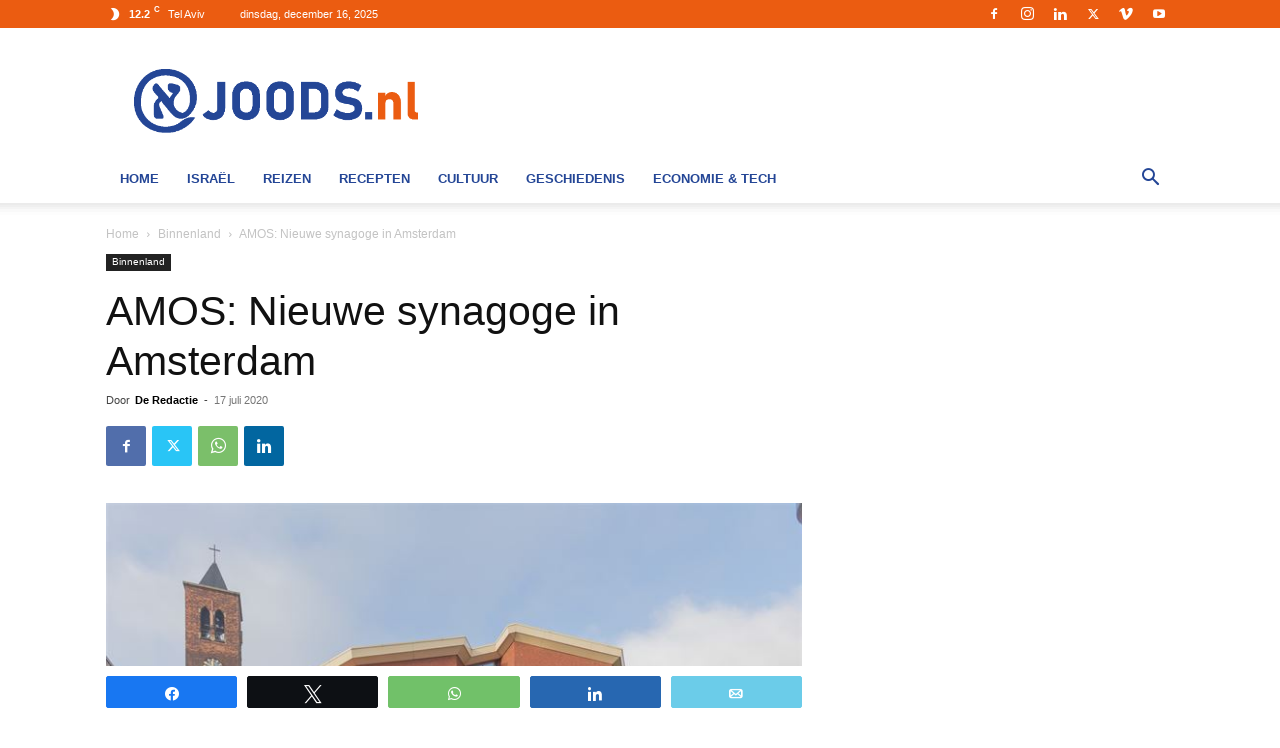

--- FILE ---
content_type: text/html; charset=UTF-8
request_url: https://www.joods.nl/2020/07/amos-nieuwe-synagoge-in-amsterdam/
body_size: 32419
content:
<!doctype html >


 <html lang="nl-NL"> 
<head>
    <meta charset="UTF-8" /><link rel="preload" href="https://www.joods.nl/wp-content/cache/fvm/min/1765608503-cssa48629c3146c28b5c2bd1810637a8a84a821784073abfeca6f0de17a33026.css" as="style" media="all" />
<link rel="preload" href="https://www.joods.nl/wp-content/cache/fvm/min/1765608503-cssb3e62c9e70a23ac04adb302b357d27ff0d4c643342a78b882b80a2c3a3a29.css" as="style" media="all" />
<link rel="preload" href="https://www.joods.nl/wp-content/cache/fvm/min/1765608503-css4a1074db45c487d081a209544f8c1f08efdbdd77233aa7cb5292d27062773.css" as="style" media="all" />
<link rel="preload" href="https://www.joods.nl/wp-content/cache/fvm/min/1765608503-cssdf7debe46ee9efd0174130f9e37d7819a920f9cf16aaae5dac272bda6f688.css" as="style" media="all" />
<link rel="preload" href="https://www.joods.nl/wp-content/cache/fvm/min/1765608503-css422cb57ea4746fb60f237301fe6a28321d60123e7dfcddada95455a56baba.css" as="style" media="all" />
<link rel="preload" href="https://www.joods.nl/wp-content/cache/fvm/min/1765608503-css4ed5f825552c0232b4fe5f62a793607cc676ad9842dfeaff2b168e9132caf.css" as="style" media="all" />
<link rel="preload" href="https://www.joods.nl/wp-content/cache/fvm/min/1765608503-css0616e6a93054ef883e4085bf4882a1fa7af423e74bccd34e85e64adf96427.css" as="style" media="all" />
<link rel="preload" href="https://www.joods.nl/wp-content/cache/fvm/min/1765608503-css4374ea5bb8629d6dc189e6808a32c10963c0434267755da01c83c052f6196.css" as="style" media="all" />
<link rel="preload" href="https://www.joods.nl/wp-content/cache/fvm/min/1765608503-css51fefdc06d857b5b034fc816bbca35a28abf4da3556ffbd6f9f1e0e7ac441.css" as="style" media="all" /><script data-cfasync="false">if(navigator.userAgent.match(/MSIE|Internet Explorer/i)||navigator.userAgent.match(/Trident\/7\..*?rv:11/i)){var href=document.location.href;if(!href.match(/[?&]iebrowser/)){if(href.indexOf("?")==-1){if(href.indexOf("#")==-1){document.location.href=href+"?iebrowser=1"}else{document.location.href=href.replace("#","?iebrowser=1#")}}else{if(href.indexOf("#")==-1){document.location.href=href+"&iebrowser=1"}else{document.location.href=href.replace("#","&iebrowser=1#")}}}}</script>
<script data-cfasync="false">class FVMLoader{constructor(e){this.triggerEvents=e,this.eventOptions={passive:!0},this.userEventListener=this.triggerListener.bind(this),this.delayedScripts={normal:[],async:[],defer:[]},this.allJQueries=[]}_addUserInteractionListener(e){this.triggerEvents.forEach(t=>window.addEventListener(t,e.userEventListener,e.eventOptions))}_removeUserInteractionListener(e){this.triggerEvents.forEach(t=>window.removeEventListener(t,e.userEventListener,e.eventOptions))}triggerListener(){this._removeUserInteractionListener(this),"loading"===document.readyState?document.addEventListener("DOMContentLoaded",this._loadEverythingNow.bind(this)):this._loadEverythingNow()}async _loadEverythingNow(){this._runAllDelayedCSS(),this._delayEventListeners(),this._delayJQueryReady(this),this._handleDocumentWrite(),this._registerAllDelayedScripts(),await this._loadScriptsFromList(this.delayedScripts.normal),await this._loadScriptsFromList(this.delayedScripts.defer),await this._loadScriptsFromList(this.delayedScripts.async),await this._triggerDOMContentLoaded(),await this._triggerWindowLoad(),window.dispatchEvent(new Event("wpr-allScriptsLoaded"))}_registerAllDelayedScripts(){document.querySelectorAll("script[type=fvmdelay]").forEach(e=>{e.hasAttribute("src")?e.hasAttribute("async")&&!1!==e.async?this.delayedScripts.async.push(e):e.hasAttribute("defer")&&!1!==e.defer||"module"===e.getAttribute("data-type")?this.delayedScripts.defer.push(e):this.delayedScripts.normal.push(e):this.delayedScripts.normal.push(e)})}_runAllDelayedCSS(){document.querySelectorAll("link[rel=fvmdelay]").forEach(e=>{e.setAttribute("rel","stylesheet")})}async _transformScript(e){return await this._requestAnimFrame(),new Promise(t=>{const n=document.createElement("script");let r;[...e.attributes].forEach(e=>{let t=e.nodeName;"type"!==t&&("data-type"===t&&(t="type",r=e.nodeValue),n.setAttribute(t,e.nodeValue))}),e.hasAttribute("src")?(n.addEventListener("load",t),n.addEventListener("error",t)):(n.text=e.text,t()),e.parentNode.replaceChild(n,e)})}async _loadScriptsFromList(e){const t=e.shift();return t?(await this._transformScript(t),this._loadScriptsFromList(e)):Promise.resolve()}_delayEventListeners(){let e={};function t(t,n){!function(t){function n(n){return e[t].eventsToRewrite.indexOf(n)>=0?"wpr-"+n:n}e[t]||(e[t]={originalFunctions:{add:t.addEventListener,remove:t.removeEventListener},eventsToRewrite:[]},t.addEventListener=function(){arguments[0]=n(arguments[0]),e[t].originalFunctions.add.apply(t,arguments)},t.removeEventListener=function(){arguments[0]=n(arguments[0]),e[t].originalFunctions.remove.apply(t,arguments)})}(t),e[t].eventsToRewrite.push(n)}function n(e,t){let n=e[t];Object.defineProperty(e,t,{get:()=>n||function(){},set(r){e["wpr"+t]=n=r}})}t(document,"DOMContentLoaded"),t(window,"DOMContentLoaded"),t(window,"load"),t(window,"pageshow"),t(document,"readystatechange"),n(document,"onreadystatechange"),n(window,"onload"),n(window,"onpageshow")}_delayJQueryReady(e){let t=window.jQuery;Object.defineProperty(window,"jQuery",{get:()=>t,set(n){if(n&&n.fn&&!e.allJQueries.includes(n)){n.fn.ready=n.fn.init.prototype.ready=function(t){e.domReadyFired?t.bind(document)(n):document.addEventListener("DOMContentLoaded2",()=>t.bind(document)(n))};const t=n.fn.on;n.fn.on=n.fn.init.prototype.on=function(){if(this[0]===window){function e(e){return e.split(" ").map(e=>"load"===e||0===e.indexOf("load.")?"wpr-jquery-load":e).join(" ")}"string"==typeof arguments[0]||arguments[0]instanceof String?arguments[0]=e(arguments[0]):"object"==typeof arguments[0]&&Object.keys(arguments[0]).forEach(t=>{delete Object.assign(arguments[0],{[e(t)]:arguments[0][t]})[t]})}return t.apply(this,arguments),this},e.allJQueries.push(n)}t=n}})}async _triggerDOMContentLoaded(){this.domReadyFired=!0,await this._requestAnimFrame(),document.dispatchEvent(new Event("DOMContentLoaded2")),await this._requestAnimFrame(),window.dispatchEvent(new Event("DOMContentLoaded2")),await this._requestAnimFrame(),document.dispatchEvent(new Event("wpr-readystatechange")),await this._requestAnimFrame(),document.wpronreadystatechange&&document.wpronreadystatechange()}async _triggerWindowLoad(){await this._requestAnimFrame(),window.dispatchEvent(new Event("wpr-load")),await this._requestAnimFrame(),window.wpronload&&window.wpronload(),await this._requestAnimFrame(),this.allJQueries.forEach(e=>e(window).trigger("wpr-jquery-load")),window.dispatchEvent(new Event("wpr-pageshow")),await this._requestAnimFrame(),window.wpronpageshow&&window.wpronpageshow()}_handleDocumentWrite(){const e=new Map;document.write=document.writeln=function(t){const n=document.currentScript,r=document.createRange(),i=n.parentElement;let a=e.get(n);void 0===a&&(a=n.nextSibling,e.set(n,a));const s=document.createDocumentFragment();r.setStart(s,0),s.appendChild(r.createContextualFragment(t)),i.insertBefore(s,a)}}async _requestAnimFrame(){return new Promise(e=>requestAnimationFrame(e))}static run(){const e=new FVMLoader(["keydown","mousemove","touchmove","touchstart","touchend","wheel"]);e._addUserInteractionListener(e)}}FVMLoader.run();</script><title>AMOS: Nieuwe synagoge in Amsterdam | Joods.nl Nieuws</title><meta name="viewport" content="width=device-width, initial-scale=1.0"><meta name='robots' content='index, follow, max-image-preview:large, max-snippet:-1, max-video-preview:-1' /><meta name="description" content="De Amsterdamse Modern Orthodoxe Sjoel heeft een gebouw gekocht in Amsterdam-Buitenveldert dat als sjoel gaat functioneren." /><link rel="canonical" href="https://www.joods.nl/2020/07/amos-nieuwe-synagoge-in-amsterdam/" /><meta property="og:locale" content="nl_NL" /><meta property="og:type" content="article" /><meta property="og:title" content="AMOS: Nieuwe synagoge in Amsterdam | Joods.nl Nieuws" /><meta property="og:description" content="De Amsterdamse Modern Orthodoxe Sjoel heeft een gebouw gekocht in Amsterdam-Buitenveldert dat als sjoel gaat functioneren." /><meta property="og:url" content="https://www.joods.nl/2020/07/amos-nieuwe-synagoge-in-amsterdam/" /><meta property="og:site_name" content="Joods.nl: Nieuws uit Joods Nederland en Israel" /><meta property="article:publisher" content="https://www.facebook.com/joods.nl" /><meta property="article:author" content="https://www.facebook.com/joods.nl" /><meta property="article:published_time" content="2020-07-17T13:21:10+00:00" /><meta property="article:modified_time" content="2020-07-18T23:04:34+00:00" /><meta property="og:image" content="https://www.joods.nl/wp-content/uploads/2020/07/sjoel-amos-.jpg" /><meta property="og:image:width" content="720" /><meta property="og:image:height" content="480" /><meta property="og:image:type" content="image/jpeg" /><meta name="author" content="De Redactie" /><meta name="twitter:card" content="summary_large_image" /><meta name="twitter:creator" content="@https://twitter.com/dutchjews" /><meta name="twitter:site" content="@joods" /><meta name="twitter:label1" content="Geschreven door" /><meta name="twitter:data1" content="De Redactie" /><meta name="twitter:label2" content="Geschatte leestijd" /><meta name="twitter:data2" content="1 minuut" /><script type="application/ld+json" class="yoast-schema-graph">{"@context":"https://schema.org","@graph":[{"@type":"Article","@id":"https://www.joods.nl/2020/07/amos-nieuwe-synagoge-in-amsterdam/#article","isPartOf":{"@id":"https://www.joods.nl/2020/07/amos-nieuwe-synagoge-in-amsterdam/"},"author":{"name":"De Redactie","@id":"https://www.joods.nl/#/schema/person/3ec067b5dd1687d5e81fa8c64bb5ff51"},"headline":"AMOS: Nieuwe synagoge in Amsterdam","datePublished":"2020-07-17T13:21:10+00:00","dateModified":"2020-07-18T23:04:34+00:00","mainEntityOfPage":{"@id":"https://www.joods.nl/2020/07/amos-nieuwe-synagoge-in-amsterdam/"},"wordCount":239,"commentCount":0,"publisher":{"@id":"https://www.joods.nl/#organization"},"image":{"@id":"https://www.joods.nl/2020/07/amos-nieuwe-synagoge-in-amsterdam/#primaryimage"},"thumbnailUrl":"https://www.joods.nl/wp-content/uploads/2020/07/sjoel-amos-.jpg","keywords":["sjoel","synagoge"],"articleSection":["Binnenland"],"inLanguage":"nl-NL"},{"@type":"WebPage","@id":"https://www.joods.nl/2020/07/amos-nieuwe-synagoge-in-amsterdam/","url":"https://www.joods.nl/2020/07/amos-nieuwe-synagoge-in-amsterdam/","name":"AMOS: Nieuwe synagoge in Amsterdam | Joods.nl Nieuws","isPartOf":{"@id":"https://www.joods.nl/#website"},"primaryImageOfPage":{"@id":"https://www.joods.nl/2020/07/amos-nieuwe-synagoge-in-amsterdam/#primaryimage"},"image":{"@id":"https://www.joods.nl/2020/07/amos-nieuwe-synagoge-in-amsterdam/#primaryimage"},"thumbnailUrl":"https://www.joods.nl/wp-content/uploads/2020/07/sjoel-amos-.jpg","datePublished":"2020-07-17T13:21:10+00:00","dateModified":"2020-07-18T23:04:34+00:00","description":"De Amsterdamse Modern Orthodoxe Sjoel heeft een gebouw gekocht in Amsterdam-Buitenveldert dat als sjoel gaat functioneren.","inLanguage":"nl-NL","potentialAction":[{"@type":"ReadAction","target":["https://www.joods.nl/2020/07/amos-nieuwe-synagoge-in-amsterdam/"]}]},{"@type":"ImageObject","inLanguage":"nl-NL","@id":"https://www.joods.nl/2020/07/amos-nieuwe-synagoge-in-amsterdam/#primaryimage","url":"https://www.joods.nl/wp-content/uploads/2020/07/sjoel-amos-.jpg","contentUrl":"https://www.joods.nl/wp-content/uploads/2020/07/sjoel-amos-.jpg","width":720,"height":480},{"@type":"WebSite","@id":"https://www.joods.nl/#website","url":"https://www.joods.nl/","name":"Joods.nl: Nieuws uit Joods Nederland en Israel","description":"","publisher":{"@id":"https://www.joods.nl/#organization"},"potentialAction":[{"@type":"SearchAction","target":{"@type":"EntryPoint","urlTemplate":"https://www.joods.nl/?s={search_term_string}"},"query-input":{"@type":"PropertyValueSpecification","valueRequired":true,"valueName":"search_term_string"}}],"inLanguage":"nl-NL"},{"@type":"Organization","@id":"https://www.joods.nl/#organization","name":"joods.nl","url":"https://www.joods.nl/","logo":{"@type":"ImageObject","inLanguage":"nl-NL","@id":"https://www.joods.nl/#/schema/logo/image/","url":"https://www.joods.nl/wp-content/uploads/2020/08/joods-logo-2020-08-010.jpg","contentUrl":"https://www.joods.nl/wp-content/uploads/2020/08/joods-logo-2020-08-010.jpg","width":822,"height":391,"caption":"joods.nl"},"image":{"@id":"https://www.joods.nl/#/schema/logo/image/"},"sameAs":["https://www.facebook.com/joods.nl","https://x.com/joods","https://www.instagram.com/joods.nl/","https://www.linkedin.com/company/joods-nl","https://www.youtube.com/Joods_NL"]},{"@type":"Person","@id":"https://www.joods.nl/#/schema/person/3ec067b5dd1687d5e81fa8c64bb5ff51","name":"De Redactie","image":{"@type":"ImageObject","inLanguage":"nl-NL","@id":"https://www.joods.nl/#/schema/person/image/","url":"https://www.joods.nl/wp-content/uploads/2020/05/Social-media-profielfoto-orange-96x96.jpg","contentUrl":"https://www.joods.nl/wp-content/uploads/2020/05/Social-media-profielfoto-orange-96x96.jpg","caption":"De Redactie"},"description":"Het gezamenlijke account van de redactie van joods.nl. Tip de redactie via het contact formulier.","sameAs":["https://joods.nl","https://www.facebook.com/joods.nl","https://www.instagram.com/joods.nl","https://www.linkedin.com/company/joods-nl/","https://x.com/https://twitter.com/dutchjews","https://www.youtube.com/user/joodsnl"],"url":"https://www.joods.nl/author/jewishnews/"}]}</script><link rel="alternate" type="application/rss+xml" title="Joods.nl: Nieuws uit Joods Nederland en Israel &raquo; feed" href="https://www.joods.nl/feed/" /><script type="application/ld+json">
    {
        "@context": "https://schema.org",
        "@type": "BreadcrumbList",
        "itemListElement": [
            {
                "@type": "ListItem",
                "position": 1,
                "item": {
                    "@type": "WebSite",
                    "@id": "https://www.joods.nl/",
                    "name": "Home"
                }
            },
            {
                "@type": "ListItem",
                "position": 2,
                    "item": {
                    "@type": "WebPage",
                    "@id": "https://www.joods.nl/nieuws/binnenland/",
                    "name": "Binnenland"
                }
            }
            ,{
                "@type": "ListItem",
                "position": 3,
                    "item": {
                    "@type": "WebPage",
                    "@id": "https://www.joods.nl/2020/07/amos-nieuwe-synagoge-in-amsterdam/",
                    "name": "AMOS: Nieuwe synagoge in Amsterdam"                                
                }
            }    
        ]
    }
</script>
    
    
    
    
<script id="cookieyes" type="text/javascript" src="https://cdn-cookieyes.com/client_data/5ead1b94991f5c5ce2dc2c46/script.js"></script>

<style media="all">@font-face{font-family:"sw-icon-font";src:url(https://www.joods.nl/wp-content/plugins/social-warfare/assets/fonts/sw-icon-font.woff?ver=4.5.6) format("woff");font-weight:400;font-style:normal;font-display:block}</style>



	
	
	
	
	
	
	
	
	
	
	
	
	
	
	
	
	
	
	
	
	
	
	
	
	
	
	





<style id='wp-img-auto-sizes-contain-inline-css' type='text/css' media="all">img:is([sizes=auto i],[sizes^="auto," i]){contain-intrinsic-size:3000px 1500px}</style>
<link rel='stylesheet' id='social-warfare-block-css-css' href='https://www.joods.nl/wp-content/cache/fvm/min/1765608503-cssa48629c3146c28b5c2bd1810637a8a84a821784073abfeca6f0de17a33026.css' type='text/css' media='all' />
<style id='wp-block-library-inline-css' type='text/css' media="all">:root{--wp-block-synced-color:#7a00df;--wp-block-synced-color--rgb:122,0,223;--wp-bound-block-color:var(--wp-block-synced-color);--wp-editor-canvas-background:#ddd;--wp-admin-theme-color:#007cba;--wp-admin-theme-color--rgb:0,124,186;--wp-admin-theme-color-darker-10:#006ba1;--wp-admin-theme-color-darker-10--rgb:0,107,160.5;--wp-admin-theme-color-darker-20:#005a87;--wp-admin-theme-color-darker-20--rgb:0,90,135;--wp-admin-border-width-focus:2px}@media (min-resolution:192dpi){:root{--wp-admin-border-width-focus:1.5px}}.wp-element-button{cursor:pointer}:root .has-very-light-gray-background-color{background-color:#eee}:root .has-very-dark-gray-background-color{background-color:#313131}:root .has-very-light-gray-color{color:#eee}:root .has-very-dark-gray-color{color:#313131}:root .has-vivid-green-cyan-to-vivid-cyan-blue-gradient-background{background:linear-gradient(135deg,#00d084,#0693e3)}:root .has-purple-crush-gradient-background{background:linear-gradient(135deg,#34e2e4,#4721fb 50%,#ab1dfe)}:root .has-hazy-dawn-gradient-background{background:linear-gradient(135deg,#faaca8,#dad0ec)}:root .has-subdued-olive-gradient-background{background:linear-gradient(135deg,#fafae1,#67a671)}:root .has-atomic-cream-gradient-background{background:linear-gradient(135deg,#fdd79a,#004a59)}:root .has-nightshade-gradient-background{background:linear-gradient(135deg,#330968,#31cdcf)}:root .has-midnight-gradient-background{background:linear-gradient(135deg,#020381,#2874fc)}:root{--wp--preset--font-size--normal:16px;--wp--preset--font-size--huge:42px}.has-regular-font-size{font-size:1em}.has-larger-font-size{font-size:2.625em}.has-normal-font-size{font-size:var(--wp--preset--font-size--normal)}.has-huge-font-size{font-size:var(--wp--preset--font-size--huge)}.has-text-align-center{text-align:center}.has-text-align-left{text-align:left}.has-text-align-right{text-align:right}.has-fit-text{white-space:nowrap!important}#end-resizable-editor-section{display:none}.aligncenter{clear:both}.items-justified-left{justify-content:flex-start}.items-justified-center{justify-content:center}.items-justified-right{justify-content:flex-end}.items-justified-space-between{justify-content:space-between}.screen-reader-text{border:0;clip-path:inset(50%);height:1px;margin:-1px;overflow:hidden;padding:0;position:absolute;width:1px;word-wrap:normal!important}.screen-reader-text:focus{background-color:#ddd;clip-path:none;color:#444;display:block;font-size:1em;height:auto;left:5px;line-height:normal;padding:15px 23px 14px;text-decoration:none;top:5px;width:auto;z-index:100000}html :where(.has-border-color){border-style:solid}html :where([style*=border-top-color]){border-top-style:solid}html :where([style*=border-right-color]){border-right-style:solid}html :where([style*=border-bottom-color]){border-bottom-style:solid}html :where([style*=border-left-color]){border-left-style:solid}html :where([style*=border-width]){border-style:solid}html :where([style*=border-top-width]){border-top-style:solid}html :where([style*=border-right-width]){border-right-style:solid}html :where([style*=border-bottom-width]){border-bottom-style:solid}html :where([style*=border-left-width]){border-left-style:solid}html :where(img[class*=wp-image-]){height:auto;max-width:100%}:where(figure){margin:0 0 1em}html :where(.is-position-sticky){--wp-admin--admin-bar--position-offset:var(--wp-admin--admin-bar--height,0px)}@media screen and (max-width:600px){html :where(.is-position-sticky){--wp-admin--admin-bar--position-offset:0px}}</style><style id='wp-block-heading-inline-css' type='text/css' media="all">h1:where(.wp-block-heading).has-background,h2:where(.wp-block-heading).has-background,h3:where(.wp-block-heading).has-background,h4:where(.wp-block-heading).has-background,h5:where(.wp-block-heading).has-background,h6:where(.wp-block-heading).has-background{padding:1.25em 2.375em}h1.has-text-align-left[style*=writing-mode]:where([style*=vertical-lr]),h1.has-text-align-right[style*=writing-mode]:where([style*=vertical-rl]),h2.has-text-align-left[style*=writing-mode]:where([style*=vertical-lr]),h2.has-text-align-right[style*=writing-mode]:where([style*=vertical-rl]),h3.has-text-align-left[style*=writing-mode]:where([style*=vertical-lr]),h3.has-text-align-right[style*=writing-mode]:where([style*=vertical-rl]),h4.has-text-align-left[style*=writing-mode]:where([style*=vertical-lr]),h4.has-text-align-right[style*=writing-mode]:where([style*=vertical-rl]),h5.has-text-align-left[style*=writing-mode]:where([style*=vertical-lr]),h5.has-text-align-right[style*=writing-mode]:where([style*=vertical-rl]),h6.has-text-align-left[style*=writing-mode]:where([style*=vertical-lr]),h6.has-text-align-right[style*=writing-mode]:where([style*=vertical-rl]){rotate:180deg}</style>
<style id='wp-block-image-inline-css' type='text/css' media="all">.wp-block-image>a,.wp-block-image>figure>a{display:inline-block}.wp-block-image img{box-sizing:border-box;height:auto;max-width:100%;vertical-align:bottom}@media not (prefers-reduced-motion){.wp-block-image img.hide{visibility:hidden}.wp-block-image img.show{animation:show-content-image .4s}}.wp-block-image[style*=border-radius] img,.wp-block-image[style*=border-radius]>a{border-radius:inherit}.wp-block-image.has-custom-border img{box-sizing:border-box}.wp-block-image.aligncenter{text-align:center}.wp-block-image.alignfull>a,.wp-block-image.alignwide>a{width:100%}.wp-block-image.alignfull img,.wp-block-image.alignwide img{height:auto;width:100%}.wp-block-image .aligncenter,.wp-block-image .alignleft,.wp-block-image .alignright,.wp-block-image.aligncenter,.wp-block-image.alignleft,.wp-block-image.alignright{display:table}.wp-block-image .aligncenter>figcaption,.wp-block-image .alignleft>figcaption,.wp-block-image .alignright>figcaption,.wp-block-image.aligncenter>figcaption,.wp-block-image.alignleft>figcaption,.wp-block-image.alignright>figcaption{caption-side:bottom;display:table-caption}.wp-block-image .alignleft{float:left;margin:.5em 1em .5em 0}.wp-block-image .alignright{float:right;margin:.5em 0 .5em 1em}.wp-block-image .aligncenter{margin-left:auto;margin-right:auto}.wp-block-image :where(figcaption){margin-bottom:1em;margin-top:.5em}.wp-block-image.is-style-circle-mask img{border-radius:9999px}@supports ((-webkit-mask-image:none) or (mask-image:none)) or (-webkit-mask-image:none){.wp-block-image.is-style-circle-mask img{border-radius:0;-webkit-mask-image:url('data:image/svg+xml;utf8,<svg viewBox="0 0 100 100" xmlns="http://www.w3.org/2000/svg"><circle cx="50" cy="50" r="50"/></svg>');mask-image:url('data:image/svg+xml;utf8,<svg viewBox="0 0 100 100" xmlns="http://www.w3.org/2000/svg"><circle cx="50" cy="50" r="50"/></svg>');mask-mode:alpha;-webkit-mask-position:center;mask-position:center;-webkit-mask-repeat:no-repeat;mask-repeat:no-repeat;-webkit-mask-size:contain;mask-size:contain}}:root :where(.wp-block-image.is-style-rounded img,.wp-block-image .is-style-rounded img){border-radius:9999px}.wp-block-image figure{margin:0}.wp-lightbox-container{display:flex;flex-direction:column;position:relative}.wp-lightbox-container img{cursor:zoom-in}.wp-lightbox-container img:hover+button{opacity:1}.wp-lightbox-container button{align-items:center;backdrop-filter:blur(16px) saturate(180%);background-color:#5a5a5a40;border:none;border-radius:4px;cursor:zoom-in;display:flex;height:20px;justify-content:center;opacity:0;padding:0;position:absolute;right:16px;text-align:center;top:16px;width:20px;z-index:100}@media not (prefers-reduced-motion){.wp-lightbox-container button{transition:opacity .2s ease}}.wp-lightbox-container button:focus-visible{outline:3px auto #5a5a5a40;outline:3px auto -webkit-focus-ring-color;outline-offset:3px}.wp-lightbox-container button:hover{cursor:pointer;opacity:1}.wp-lightbox-container button:focus{opacity:1}.wp-lightbox-container button:focus,.wp-lightbox-container button:hover,.wp-lightbox-container button:not(:hover):not(:active):not(.has-background){background-color:#5a5a5a40;border:none}.wp-lightbox-overlay{box-sizing:border-box;cursor:zoom-out;height:100vh;left:0;overflow:hidden;position:fixed;top:0;visibility:hidden;width:100%;z-index:100000}.wp-lightbox-overlay .close-button{align-items:center;cursor:pointer;display:flex;justify-content:center;min-height:40px;min-width:40px;padding:0;position:absolute;right:calc(env(safe-area-inset-right) + 16px);top:calc(env(safe-area-inset-top) + 16px);z-index:5000000}.wp-lightbox-overlay .close-button:focus,.wp-lightbox-overlay .close-button:hover,.wp-lightbox-overlay .close-button:not(:hover):not(:active):not(.has-background){background:none;border:none}.wp-lightbox-overlay .lightbox-image-container{height:var(--wp--lightbox-container-height);left:50%;overflow:hidden;position:absolute;top:50%;transform:translate(-50%,-50%);transform-origin:top left;width:var(--wp--lightbox-container-width);z-index:9999999999}.wp-lightbox-overlay .wp-block-image{align-items:center;box-sizing:border-box;display:flex;height:100%;justify-content:center;margin:0;position:relative;transform-origin:0 0;width:100%;z-index:3000000}.wp-lightbox-overlay .wp-block-image img{height:var(--wp--lightbox-image-height);min-height:var(--wp--lightbox-image-height);min-width:var(--wp--lightbox-image-width);width:var(--wp--lightbox-image-width)}.wp-lightbox-overlay .wp-block-image figcaption{display:none}.wp-lightbox-overlay button{background:none;border:none}.wp-lightbox-overlay .scrim{background-color:#fff;height:100%;opacity:.9;position:absolute;width:100%;z-index:2000000}.wp-lightbox-overlay.active{visibility:visible}@media not (prefers-reduced-motion){.wp-lightbox-overlay.active{animation:turn-on-visibility .25s both}.wp-lightbox-overlay.active img{animation:turn-on-visibility .35s both}.wp-lightbox-overlay.show-closing-animation:not(.active){animation:turn-off-visibility .35s both}.wp-lightbox-overlay.show-closing-animation:not(.active) img{animation:turn-off-visibility .25s both}.wp-lightbox-overlay.zoom.active{animation:none;opacity:1;visibility:visible}.wp-lightbox-overlay.zoom.active .lightbox-image-container{animation:lightbox-zoom-in .4s}.wp-lightbox-overlay.zoom.active .lightbox-image-container img{animation:none}.wp-lightbox-overlay.zoom.active .scrim{animation:turn-on-visibility .4s forwards}.wp-lightbox-overlay.zoom.show-closing-animation:not(.active){animation:none}.wp-lightbox-overlay.zoom.show-closing-animation:not(.active) .lightbox-image-container{animation:lightbox-zoom-out .4s}.wp-lightbox-overlay.zoom.show-closing-animation:not(.active) .lightbox-image-container img{animation:none}.wp-lightbox-overlay.zoom.show-closing-animation:not(.active) .scrim{animation:turn-off-visibility .4s forwards}}@keyframes show-content-image{0%{visibility:hidden}99%{visibility:hidden}to{visibility:visible}}@keyframes turn-on-visibility{0%{opacity:0}to{opacity:1}}@keyframes turn-off-visibility{0%{opacity:1;visibility:visible}99%{opacity:0;visibility:visible}to{opacity:0;visibility:hidden}}@keyframes lightbox-zoom-in{0%{transform:translate(calc((-100vw + var(--wp--lightbox-scrollbar-width))/2 + var(--wp--lightbox-initial-left-position)),calc(-50vh + var(--wp--lightbox-initial-top-position))) scale(var(--wp--lightbox-scale))}to{transform:translate(-50%,-50%) scale(1)}}@keyframes lightbox-zoom-out{0%{transform:translate(-50%,-50%) scale(1);visibility:visible}99%{visibility:visible}to{transform:translate(calc((-100vw + var(--wp--lightbox-scrollbar-width))/2 + var(--wp--lightbox-initial-left-position)),calc(-50vh + var(--wp--lightbox-initial-top-position))) scale(var(--wp--lightbox-scale));visibility:hidden}}</style>
<style id='wp-block-paragraph-inline-css' type='text/css' media="all">.is-small-text{font-size:.875em}.is-regular-text{font-size:1em}.is-large-text{font-size:2.25em}.is-larger-text{font-size:3em}.has-drop-cap:not(:focus):first-letter{float:left;font-size:8.4em;font-style:normal;font-weight:100;line-height:.68;margin:.05em .1em 0 0;text-transform:uppercase}body.rtl .has-drop-cap:not(:focus):first-letter{float:none;margin-left:.1em}p.has-drop-cap.has-background{overflow:hidden}:root :where(p.has-background){padding:1.25em 2.375em}:where(p.has-text-color:not(.has-link-color)) a{color:inherit}p.has-text-align-left[style*="writing-mode:vertical-lr"],p.has-text-align-right[style*="writing-mode:vertical-rl"]{rotate:180deg}</style>
<style id='global-styles-inline-css' type='text/css' media="all">:root{--wp--preset--aspect-ratio--square:1;--wp--preset--aspect-ratio--4-3:4/3;--wp--preset--aspect-ratio--3-4:3/4;--wp--preset--aspect-ratio--3-2:3/2;--wp--preset--aspect-ratio--2-3:2/3;--wp--preset--aspect-ratio--16-9:16/9;--wp--preset--aspect-ratio--9-16:9/16;--wp--preset--color--black:#000000;--wp--preset--color--cyan-bluish-gray:#abb8c3;--wp--preset--color--white:#ffffff;--wp--preset--color--pale-pink:#f78da7;--wp--preset--color--vivid-red:#cf2e2e;--wp--preset--color--luminous-vivid-orange:#ff6900;--wp--preset--color--luminous-vivid-amber:#fcb900;--wp--preset--color--light-green-cyan:#7bdcb5;--wp--preset--color--vivid-green-cyan:#00d084;--wp--preset--color--pale-cyan-blue:#8ed1fc;--wp--preset--color--vivid-cyan-blue:#0693e3;--wp--preset--color--vivid-purple:#9b51e0;--wp--preset--gradient--vivid-cyan-blue-to-vivid-purple:linear-gradient(135deg,rgb(6,147,227) 0%,rgb(155,81,224) 100%);--wp--preset--gradient--light-green-cyan-to-vivid-green-cyan:linear-gradient(135deg,rgb(122,220,180) 0%,rgb(0,208,130) 100%);--wp--preset--gradient--luminous-vivid-amber-to-luminous-vivid-orange:linear-gradient(135deg,rgb(252,185,0) 0%,rgb(255,105,0) 100%);--wp--preset--gradient--luminous-vivid-orange-to-vivid-red:linear-gradient(135deg,rgb(255,105,0) 0%,rgb(207,46,46) 100%);--wp--preset--gradient--very-light-gray-to-cyan-bluish-gray:linear-gradient(135deg,rgb(238,238,238) 0%,rgb(169,184,195) 100%);--wp--preset--gradient--cool-to-warm-spectrum:linear-gradient(135deg,rgb(74,234,220) 0%,rgb(151,120,209) 20%,rgb(207,42,186) 40%,rgb(238,44,130) 60%,rgb(251,105,98) 80%,rgb(254,248,76) 100%);--wp--preset--gradient--blush-light-purple:linear-gradient(135deg,rgb(255,206,236) 0%,rgb(152,150,240) 100%);--wp--preset--gradient--blush-bordeaux:linear-gradient(135deg,rgb(254,205,165) 0%,rgb(254,45,45) 50%,rgb(107,0,62) 100%);--wp--preset--gradient--luminous-dusk:linear-gradient(135deg,rgb(255,203,112) 0%,rgb(199,81,192) 50%,rgb(65,88,208) 100%);--wp--preset--gradient--pale-ocean:linear-gradient(135deg,rgb(255,245,203) 0%,rgb(182,227,212) 50%,rgb(51,167,181) 100%);--wp--preset--gradient--electric-grass:linear-gradient(135deg,rgb(202,248,128) 0%,rgb(113,206,126) 100%);--wp--preset--gradient--midnight:linear-gradient(135deg,rgb(2,3,129) 0%,rgb(40,116,252) 100%);--wp--preset--font-size--small:11px;--wp--preset--font-size--medium:20px;--wp--preset--font-size--large:32px;--wp--preset--font-size--x-large:42px;--wp--preset--font-size--regular:15px;--wp--preset--font-size--larger:50px;--wp--preset--spacing--20:0.44rem;--wp--preset--spacing--30:0.67rem;--wp--preset--spacing--40:1rem;--wp--preset--spacing--50:1.5rem;--wp--preset--spacing--60:2.25rem;--wp--preset--spacing--70:3.38rem;--wp--preset--spacing--80:5.06rem;--wp--preset--shadow--natural:6px 6px 9px rgba(0, 0, 0, 0.2);--wp--preset--shadow--deep:12px 12px 50px rgba(0, 0, 0, 0.4);--wp--preset--shadow--sharp:6px 6px 0px rgba(0, 0, 0, 0.2);--wp--preset--shadow--outlined:6px 6px 0px -3px rgb(255, 255, 255), 6px 6px rgb(0, 0, 0);--wp--preset--shadow--crisp:6px 6px 0px rgb(0, 0, 0)}:where(.is-layout-flex){gap:.5em}:where(.is-layout-grid){gap:.5em}body .is-layout-flex{display:flex}.is-layout-flex{flex-wrap:wrap;align-items:center}.is-layout-flex>:is(*,div){margin:0}body .is-layout-grid{display:grid}.is-layout-grid>:is(*,div){margin:0}:where(.wp-block-columns.is-layout-flex){gap:2em}:where(.wp-block-columns.is-layout-grid){gap:2em}:where(.wp-block-post-template.is-layout-flex){gap:1.25em}:where(.wp-block-post-template.is-layout-grid){gap:1.25em}.has-black-color{color:var(--wp--preset--color--black)!important}.has-cyan-bluish-gray-color{color:var(--wp--preset--color--cyan-bluish-gray)!important}.has-white-color{color:var(--wp--preset--color--white)!important}.has-pale-pink-color{color:var(--wp--preset--color--pale-pink)!important}.has-vivid-red-color{color:var(--wp--preset--color--vivid-red)!important}.has-luminous-vivid-orange-color{color:var(--wp--preset--color--luminous-vivid-orange)!important}.has-luminous-vivid-amber-color{color:var(--wp--preset--color--luminous-vivid-amber)!important}.has-light-green-cyan-color{color:var(--wp--preset--color--light-green-cyan)!important}.has-vivid-green-cyan-color{color:var(--wp--preset--color--vivid-green-cyan)!important}.has-pale-cyan-blue-color{color:var(--wp--preset--color--pale-cyan-blue)!important}.has-vivid-cyan-blue-color{color:var(--wp--preset--color--vivid-cyan-blue)!important}.has-vivid-purple-color{color:var(--wp--preset--color--vivid-purple)!important}.has-black-background-color{background-color:var(--wp--preset--color--black)!important}.has-cyan-bluish-gray-background-color{background-color:var(--wp--preset--color--cyan-bluish-gray)!important}.has-white-background-color{background-color:var(--wp--preset--color--white)!important}.has-pale-pink-background-color{background-color:var(--wp--preset--color--pale-pink)!important}.has-vivid-red-background-color{background-color:var(--wp--preset--color--vivid-red)!important}.has-luminous-vivid-orange-background-color{background-color:var(--wp--preset--color--luminous-vivid-orange)!important}.has-luminous-vivid-amber-background-color{background-color:var(--wp--preset--color--luminous-vivid-amber)!important}.has-light-green-cyan-background-color{background-color:var(--wp--preset--color--light-green-cyan)!important}.has-vivid-green-cyan-background-color{background-color:var(--wp--preset--color--vivid-green-cyan)!important}.has-pale-cyan-blue-background-color{background-color:var(--wp--preset--color--pale-cyan-blue)!important}.has-vivid-cyan-blue-background-color{background-color:var(--wp--preset--color--vivid-cyan-blue)!important}.has-vivid-purple-background-color{background-color:var(--wp--preset--color--vivid-purple)!important}.has-black-border-color{border-color:var(--wp--preset--color--black)!important}.has-cyan-bluish-gray-border-color{border-color:var(--wp--preset--color--cyan-bluish-gray)!important}.has-white-border-color{border-color:var(--wp--preset--color--white)!important}.has-pale-pink-border-color{border-color:var(--wp--preset--color--pale-pink)!important}.has-vivid-red-border-color{border-color:var(--wp--preset--color--vivid-red)!important}.has-luminous-vivid-orange-border-color{border-color:var(--wp--preset--color--luminous-vivid-orange)!important}.has-luminous-vivid-amber-border-color{border-color:var(--wp--preset--color--luminous-vivid-amber)!important}.has-light-green-cyan-border-color{border-color:var(--wp--preset--color--light-green-cyan)!important}.has-vivid-green-cyan-border-color{border-color:var(--wp--preset--color--vivid-green-cyan)!important}.has-pale-cyan-blue-border-color{border-color:var(--wp--preset--color--pale-cyan-blue)!important}.has-vivid-cyan-blue-border-color{border-color:var(--wp--preset--color--vivid-cyan-blue)!important}.has-vivid-purple-border-color{border-color:var(--wp--preset--color--vivid-purple)!important}.has-vivid-cyan-blue-to-vivid-purple-gradient-background{background:var(--wp--preset--gradient--vivid-cyan-blue-to-vivid-purple)!important}.has-light-green-cyan-to-vivid-green-cyan-gradient-background{background:var(--wp--preset--gradient--light-green-cyan-to-vivid-green-cyan)!important}.has-luminous-vivid-amber-to-luminous-vivid-orange-gradient-background{background:var(--wp--preset--gradient--luminous-vivid-amber-to-luminous-vivid-orange)!important}.has-luminous-vivid-orange-to-vivid-red-gradient-background{background:var(--wp--preset--gradient--luminous-vivid-orange-to-vivid-red)!important}.has-very-light-gray-to-cyan-bluish-gray-gradient-background{background:var(--wp--preset--gradient--very-light-gray-to-cyan-bluish-gray)!important}.has-cool-to-warm-spectrum-gradient-background{background:var(--wp--preset--gradient--cool-to-warm-spectrum)!important}.has-blush-light-purple-gradient-background{background:var(--wp--preset--gradient--blush-light-purple)!important}.has-blush-bordeaux-gradient-background{background:var(--wp--preset--gradient--blush-bordeaux)!important}.has-luminous-dusk-gradient-background{background:var(--wp--preset--gradient--luminous-dusk)!important}.has-pale-ocean-gradient-background{background:var(--wp--preset--gradient--pale-ocean)!important}.has-electric-grass-gradient-background{background:var(--wp--preset--gradient--electric-grass)!important}.has-midnight-gradient-background{background:var(--wp--preset--gradient--midnight)!important}.has-small-font-size{font-size:var(--wp--preset--font-size--small)!important}.has-medium-font-size{font-size:var(--wp--preset--font-size--medium)!important}.has-large-font-size{font-size:var(--wp--preset--font-size--large)!important}.has-x-large-font-size{font-size:var(--wp--preset--font-size--x-large)!important}</style>

<style id='classic-theme-styles-inline-css' type='text/css' media="all">/*! This file is auto-generated */
.wp-block-button__link{color:#fff;background-color:#32373c;border-radius:9999px;box-shadow:none;text-decoration:none;padding:calc(.667em + 2px) calc(1.333em + 2px);font-size:1.125em}.wp-block-file__button{background:#32373c;color:#fff;text-decoration:none}</style>
<link rel='stylesheet' id='mpp_gutenberg-css' href='https://www.joods.nl/wp-content/cache/fvm/min/1765608503-cssb3e62c9e70a23ac04adb302b357d27ff0d4c643342a78b882b80a2c3a3a29.css' type='text/css' media='all' />
<link rel='stylesheet' id='social_warfare-css' href='https://www.joods.nl/wp-content/cache/fvm/min/1765608503-css4a1074db45c487d081a209544f8c1f08efdbdd77233aa7cb5292d27062773.css' type='text/css' media='all' />
<link rel='stylesheet' id='td-plugin-multi-purpose-css' href='https://www.joods.nl/wp-content/cache/fvm/min/1765608503-cssdf7debe46ee9efd0174130f9e37d7819a920f9cf16aaae5dac272bda6f688.css' type='text/css' media='all' />
<link rel='stylesheet' id='newsletter-css' href='https://www.joods.nl/wp-content/cache/fvm/min/1765608503-css422cb57ea4746fb60f237301fe6a28321d60123e7dfcddada95455a56baba.css' type='text/css' media='all' />
<link rel='stylesheet' id='td-theme-css' href='https://www.joods.nl/wp-content/cache/fvm/min/1765608503-css4ed5f825552c0232b4fe5f62a793607cc676ad9842dfeaff2b168e9132caf.css' type='text/css' media='all' />
<style id='td-theme-inline-css' type='text/css' media="all">@media (max-width:767px){.td-header-desktop-wrap{display:none}}@media (min-width:767px){.td-header-mobile-wrap{display:none}}</style>
<link rel='stylesheet' id='td-legacy-framework-front-style-css' href='https://www.joods.nl/wp-content/cache/fvm/min/1765608503-css0616e6a93054ef883e4085bf4882a1fa7af423e74bccd34e85e64adf96427.css' type='text/css' media='all' />
<link rel='stylesheet' id='td-standard-pack-framework-front-style-css' href='https://www.joods.nl/wp-content/cache/fvm/min/1765608503-css4374ea5bb8629d6dc189e6808a32c10963c0434267755da01c83c052f6196.css' type='text/css' media='all' />
<link rel='stylesheet' id='tdb_style_cloud_templates_front-css' href='https://www.joods.nl/wp-content/cache/fvm/min/1765608503-css51fefdc06d857b5b034fc816bbca35a28abf4da3556ffbd6f9f1e0e7ac441.css' type='text/css' media='all' />
<script type="text/javascript" src="https://www.joods.nl/wp-includes/js/jquery/jquery.min.js?ver=3.7.1" id="jquery-core-js"></script>
<script type="text/javascript" src="https://www.joods.nl/wp-includes/js/jquery/jquery-migrate.min.js?ver=3.4.1" id="jquery-migrate-js"></script>



    <script>
        window.tdb_global_vars = {"wpRestUrl":"https:\/\/www.joods.nl\/wp-json\/","permalinkStructure":"\/%year%\/%monthnum%\/%postname%\/"};
        window.tdb_p_autoload_vars = {"isAjax":false,"isAdminBarShowing":false,"autoloadStatus":"off","origPostEditUrl":null};
    </script>
    
    <style id="tdb-global-colors" media="all">:root{--accent-color:#fff}</style>

    
	


<script type="text/javascript" id="td-generated-header-js">
    
    

	    var tdBlocksArray = []; //here we store all the items for the current page

	    // td_block class - each ajax block uses a object of this class for requests
	    function tdBlock() {
		    this.id = '';
		    this.block_type = 1; //block type id (1-234 etc)
		    this.atts = '';
		    this.td_column_number = '';
		    this.td_current_page = 1; //
		    this.post_count = 0; //from wp
		    this.found_posts = 0; //from wp
		    this.max_num_pages = 0; //from wp
		    this.td_filter_value = ''; //current live filter value
		    this.is_ajax_running = false;
		    this.td_user_action = ''; // load more or infinite loader (used by the animation)
		    this.header_color = '';
		    this.ajax_pagination_infinite_stop = ''; //show load more at page x
	    }

        // td_js_generator - mini detector
        ( function () {
            var htmlTag = document.getElementsByTagName("html")[0];

	        if ( navigator.userAgent.indexOf("MSIE 10.0") > -1 ) {
                htmlTag.className += ' ie10';
            }

            if ( !!navigator.userAgent.match(/Trident.*rv\:11\./) ) {
                htmlTag.className += ' ie11';
            }

	        if ( navigator.userAgent.indexOf("Edge") > -1 ) {
                htmlTag.className += ' ieEdge';
            }

            if ( /(iPad|iPhone|iPod)/g.test(navigator.userAgent) ) {
                htmlTag.className += ' td-md-is-ios';
            }

            var user_agent = navigator.userAgent.toLowerCase();
            if ( user_agent.indexOf("android") > -1 ) {
                htmlTag.className += ' td-md-is-android';
            }

            if ( -1 !== navigator.userAgent.indexOf('Mac OS X')  ) {
                htmlTag.className += ' td-md-is-os-x';
            }

            if ( /chrom(e|ium)/.test(navigator.userAgent.toLowerCase()) ) {
               htmlTag.className += ' td-md-is-chrome';
            }

            if ( -1 !== navigator.userAgent.indexOf('Firefox') ) {
                htmlTag.className += ' td-md-is-firefox';
            }

            if ( -1 !== navigator.userAgent.indexOf('Safari') && -1 === navigator.userAgent.indexOf('Chrome') ) {
                htmlTag.className += ' td-md-is-safari';
            }

            if( -1 !== navigator.userAgent.indexOf('IEMobile') ){
                htmlTag.className += ' td-md-is-iemobile';
            }

        })();

        var tdLocalCache = {};

        ( function () {
            "use strict";

            tdLocalCache = {
                data: {},
                remove: function (resource_id) {
                    delete tdLocalCache.data[resource_id];
                },
                exist: function (resource_id) {
                    return tdLocalCache.data.hasOwnProperty(resource_id) && tdLocalCache.data[resource_id] !== null;
                },
                get: function (resource_id) {
                    return tdLocalCache.data[resource_id];
                },
                set: function (resource_id, cachedData) {
                    tdLocalCache.remove(resource_id);
                    tdLocalCache.data[resource_id] = cachedData;
                }
            };
        })();

    
    
var td_viewport_interval_list=[{"limitBottom":767,"sidebarWidth":228},{"limitBottom":1018,"sidebarWidth":300},{"limitBottom":1140,"sidebarWidth":324}];
var tdc_is_installed="yes";
var tdc_domain_active=false;
var td_ajax_url="https:\/\/www.joods.nl\/wp-admin\/admin-ajax.php?td_theme_name=Newspaper&v=12.7.3";
var td_get_template_directory_uri="https:\/\/www.joods.nl\/wp-content\/plugins\/td-composer\/legacy\/common";
var tds_snap_menu="smart_snap_always";
var tds_logo_on_sticky="show_header_logo";
var tds_header_style="";
var td_please_wait="Even geduld\u2026";
var td_email_user_pass_incorrect="Gebruikersnaam of wachtwoord is incorrect!";
var td_email_user_incorrect="E-mail of gebruikersnaam is onjuist";
var td_email_incorrect="E-mail is onjuist";
var td_user_incorrect="Username incorrect!";
var td_email_user_empty="Email or username empty!";
var td_pass_empty="Pass empty!";
var td_pass_pattern_incorrect="Invalid Pass Pattern!";
var td_retype_pass_incorrect="Retyped Pass incorrect!";
var tds_more_articles_on_post_enable="show";
var tds_more_articles_on_post_time_to_wait="";
var tds_more_articles_on_post_pages_distance_from_top=0;
var tds_captcha="";
var tds_theme_color_site_wide="#eb5c11";
var tds_smart_sidebar="";
var tdThemeName="Newspaper";
var tdThemeNameWl="Newspaper";
var td_magnific_popup_translation_tPrev="Vorige (Pijl naar links)";
var td_magnific_popup_translation_tNext="Volgende (Pijl naar rechts)";
var td_magnific_popup_translation_tCounter="%curr% van %total%";
var td_magnific_popup_translation_ajax_tError="De inhoud van %url% kan niet worden geladen.";
var td_magnific_popup_translation_image_tError="De afbeelding #%curr% kan niet worden geladen.";
var tdBlockNonce="152b15b29b";
var tdMobileMenu="enabled";
var tdMobileSearch="enabled";
var tdDateNamesI18n={"month_names":["januari","februari","maart","april","mei","juni","juli","augustus","september","oktober","november","december"],"month_names_short":["jan","feb","mrt","apr","mei","jun","jul","aug","sep","okt","nov","dec"],"day_names":["zondag","maandag","dinsdag","woensdag","donderdag","vrijdag","zaterdag"],"day_names_short":["zo","ma","di","wo","do","vr","za"]};
var td_w3_object_cache_enabled_for_wp_admin=false;
var tdb_modal_confirm="Redden";
var tdb_modal_cancel="Annuleren";
var tdb_modal_confirm_alt="Ja";
var tdb_modal_cancel_alt="Nee";
var td_deploy_mode="deploy";
var td_ad_background_click_link="";
var td_ad_background_click_target="";
</script>




<style media="all">.td-menu-background,.td-search-background{background-image:url(https://www.joods.nl/wp-content/uploads/2019/07/Beach-Tel-Aviv.jpg)}ul.sf-menu>.menu-item>a{font-size:13px}.white-popup-block:before{background-image:url(https://2019.joods.nl/wp-content/uploads/2019/03/8.jpg)}:root{--td_excl_label:'EXCLUSIEF';--td_theme_color:#eb5c11;--td_slider_text:rgba(235,92,17,0.7);--td_header_color:#244696;--td_mobile_menu_color:#ffffff;--td_mobile_icons_color:#eb5c11;--td_mobile_text_active_color:#eb5c11}.td-header-style-12 .td-header-menu-wrap-full,.td-header-style-12 .td-affix,.td-grid-style-1.td-hover-1 .td-big-grid-post:hover .td-post-category,.td-grid-style-5.td-hover-1 .td-big-grid-post:hover .td-post-category,.td_category_template_3 .td-current-sub-category,.td_category_template_8 .td-category-header .td-category a.td-current-sub-category,.td_category_template_4 .td-category-siblings .td-category a:hover,.td_block_big_grid_9.td-grid-style-1 .td-post-category,.td_block_big_grid_9.td-grid-style-5 .td-post-category,.td-grid-style-6.td-hover-1 .td-module-thumb:after,.tdm-menu-active-style5 .td-header-menu-wrap .sf-menu>.current-menu-item>a,.tdm-menu-active-style5 .td-header-menu-wrap .sf-menu>.current-menu-ancestor>a,.tdm-menu-active-style5 .td-header-menu-wrap .sf-menu>.current-category-ancestor>a,.tdm-menu-active-style5 .td-header-menu-wrap .sf-menu>li>a:hover,.tdm-menu-active-style5 .td-header-menu-wrap .sf-menu>.sfHover>a{background-color:#eb5c11}.td_mega_menu_sub_cats .cur-sub-cat,.td-mega-span h3 a:hover,.td_mod_mega_menu:hover .entry-title a,.header-search-wrap .result-msg a:hover,.td-header-top-menu .td-drop-down-search .td_module_wrap:hover .entry-title a,.td-header-top-menu .td-icon-search:hover,.td-header-wrap .result-msg a:hover,.top-header-menu li a:hover,.top-header-menu .current-menu-item>a,.top-header-menu .current-menu-ancestor>a,.top-header-menu .current-category-ancestor>a,.td-social-icon-wrap>a:hover,.td-header-sp-top-widget .td-social-icon-wrap a:hover,.td_mod_related_posts:hover h3>a,.td-post-template-11 .td-related-title .td-related-left:hover,.td-post-template-11 .td-related-title .td-related-right:hover,.td-post-template-11 .td-related-title .td-cur-simple-item,.td-post-template-11 .td_block_related_posts .td-next-prev-wrap a:hover,.td-category-header .td-pulldown-category-filter-link:hover,.td-category-siblings .td-subcat-dropdown a:hover,.td-category-siblings .td-subcat-dropdown a.td-current-sub-category,.footer-text-wrap .footer-email-wrap a,.footer-social-wrap a:hover,.td_module_17 .td-read-more a:hover,.td_module_18 .td-read-more a:hover,.td_module_19 .td-post-author-name a:hover,.td-pulldown-syle-2 .td-subcat-dropdown:hover .td-subcat-more span,.td-pulldown-syle-2 .td-subcat-dropdown:hover .td-subcat-more i,.td-pulldown-syle-3 .td-subcat-dropdown:hover .td-subcat-more span,.td-pulldown-syle-3 .td-subcat-dropdown:hover .td-subcat-more i,.tdm-menu-active-style3 .tdm-header.td-header-wrap .sf-menu>.current-category-ancestor>a,.tdm-menu-active-style3 .tdm-header.td-header-wrap .sf-menu>.current-menu-ancestor>a,.tdm-menu-active-style3 .tdm-header.td-header-wrap .sf-menu>.current-menu-item>a,.tdm-menu-active-style3 .tdm-header.td-header-wrap .sf-menu>.sfHover>a,.tdm-menu-active-style3 .tdm-header.td-header-wrap .sf-menu>li>a:hover{color:#eb5c11}.td-mega-menu-page .wpb_content_element ul li a:hover,.td-theme-wrap .td-aj-search-results .td_module_wrap:hover .entry-title a,.td-theme-wrap .header-search-wrap .result-msg a:hover{color:#eb5c11!important}.td_category_template_8 .td-category-header .td-category a.td-current-sub-category,.td_category_template_4 .td-category-siblings .td-category a:hover,.tdm-menu-active-style4 .tdm-header .sf-menu>.current-menu-item>a,.tdm-menu-active-style4 .tdm-header .sf-menu>.current-menu-ancestor>a,.tdm-menu-active-style4 .tdm-header .sf-menu>.current-category-ancestor>a,.tdm-menu-active-style4 .tdm-header .sf-menu>li>a:hover,.tdm-menu-active-style4 .tdm-header .sf-menu>.sfHover>a{border-color:#eb5c11}.td-header-wrap .td-header-top-menu-full,.td-header-wrap .top-header-menu .sub-menu,.tdm-header-style-1.td-header-wrap .td-header-top-menu-full,.tdm-header-style-1.td-header-wrap .top-header-menu .sub-menu,.tdm-header-style-2.td-header-wrap .td-header-top-menu-full,.tdm-header-style-2.td-header-wrap .top-header-menu .sub-menu,.tdm-header-style-3.td-header-wrap .td-header-top-menu-full,.tdm-header-style-3.td-header-wrap .top-header-menu .sub-menu{background-color:#eb5c11}.td-header-style-8 .td-header-top-menu-full{background-color:transparent}.td-header-style-8 .td-header-top-menu-full .td-header-top-menu{background-color:#eb5c11;padding-left:15px;padding-right:15px}.td-header-wrap .td-header-top-menu-full .td-header-top-menu,.td-header-wrap .td-header-top-menu-full{border-bottom:none}.sf-menu>.current-menu-item>a:after,.sf-menu>.current-menu-ancestor>a:after,.sf-menu>.current-category-ancestor>a:after,.sf-menu>li:hover>a:after,.sf-menu>.sfHover>a:after,.td_block_mega_menu .td-next-prev-wrap a:hover,.td-mega-span .td-post-category:hover,.td-header-wrap .black-menu .sf-menu>li>a:hover,.td-header-wrap .black-menu .sf-menu>.current-menu-ancestor>a,.td-header-wrap .black-menu .sf-menu>.sfHover>a,.td-header-wrap .black-menu .sf-menu>.current-menu-item>a,.td-header-wrap .black-menu .sf-menu>.current-menu-ancestor>a,.td-header-wrap .black-menu .sf-menu>.current-category-ancestor>a,.tdm-menu-active-style5 .tdm-header .td-header-menu-wrap .sf-menu>.current-menu-item>a,.tdm-menu-active-style5 .tdm-header .td-header-menu-wrap .sf-menu>.current-menu-ancestor>a,.tdm-menu-active-style5 .tdm-header .td-header-menu-wrap .sf-menu>.current-category-ancestor>a,.tdm-menu-active-style5 .tdm-header .td-header-menu-wrap .sf-menu>li>a:hover,.tdm-menu-active-style5 .tdm-header .td-header-menu-wrap .sf-menu>.sfHover>a{background-color:#eb5c11}.td_block_mega_menu .td-next-prev-wrap a:hover,.tdm-menu-active-style4 .tdm-header .sf-menu>.current-menu-item>a,.tdm-menu-active-style4 .tdm-header .sf-menu>.current-menu-ancestor>a,.tdm-menu-active-style4 .tdm-header .sf-menu>.current-category-ancestor>a,.tdm-menu-active-style4 .tdm-header .sf-menu>li>a:hover,.tdm-menu-active-style4 .tdm-header .sf-menu>.sfHover>a{border-color:#eb5c11}.header-search-wrap .td-drop-down-search:before{border-color:transparent transparent #eb5c11 transparent}.td_mega_menu_sub_cats .cur-sub-cat,.td_mod_mega_menu:hover .entry-title a,.td-theme-wrap .sf-menu ul .td-menu-item>a:hover,.td-theme-wrap .sf-menu ul .sfHover>a,.td-theme-wrap .sf-menu ul .current-menu-ancestor>a,.td-theme-wrap .sf-menu ul .current-category-ancestor>a,.td-theme-wrap .sf-menu ul .current-menu-item>a,.tdm-menu-active-style3 .tdm-header.td-header-wrap .sf-menu>.current-menu-item>a,.tdm-menu-active-style3 .tdm-header.td-header-wrap .sf-menu>.current-menu-ancestor>a,.tdm-menu-active-style3 .tdm-header.td-header-wrap .sf-menu>.current-category-ancestor>a,.tdm-menu-active-style3 .tdm-header.td-header-wrap .sf-menu>li>a:hover,.tdm-menu-active-style3 .tdm-header.td-header-wrap .sf-menu>.sfHover>a{color:#eb5c11}.td-header-wrap .td-header-menu-wrap .sf-menu>li>a,.td-header-wrap .td-header-menu-social .td-social-icon-wrap a,.td-header-style-4 .td-header-menu-social .td-social-icon-wrap i,.td-header-style-5 .td-header-menu-social .td-social-icon-wrap i,.td-header-style-6 .td-header-menu-social .td-social-icon-wrap i,.td-header-style-12 .td-header-menu-social .td-social-icon-wrap i,.td-header-wrap .header-search-wrap #td-header-search-button .td-icon-search{color:#244696}.td-header-wrap .td-header-menu-social+.td-search-wrapper #td-header-search-button:before{background-color:#244696}ul.sf-menu>.td-menu-item>a,.td-theme-wrap .td-header-menu-social{font-size:13px}.td-affix .sf-menu>.current-menu-item>a:after,.td-affix .sf-menu>.current-menu-ancestor>a:after,.td-affix .sf-menu>.current-category-ancestor>a:after,.td-affix .sf-menu>li:hover>a:after,.td-affix .sf-menu>.sfHover>a:after,.td-header-wrap .td-affix .black-menu .sf-menu>li>a:hover,.td-header-wrap .td-affix .black-menu .sf-menu>.current-menu-ancestor>a,.td-header-wrap .td-affix .black-menu .sf-menu>.sfHover>a,.td-affix .header-search-wrap .td-drop-down-search:after,.td-affix .header-search-wrap .td-drop-down-search .btn:hover,.td-header-wrap .td-affix .black-menu .sf-menu>.current-menu-item>a,.td-header-wrap .td-affix .black-menu .sf-menu>.current-menu-ancestor>a,.td-header-wrap .td-affix .black-menu .sf-menu>.current-category-ancestor>a,.tdm-menu-active-style5 .tdm-header .td-header-menu-wrap.td-affix .sf-menu>.current-menu-item>a,.tdm-menu-active-style5 .tdm-header .td-header-menu-wrap.td-affix .sf-menu>.current-menu-ancestor>a,.tdm-menu-active-style5 .tdm-header .td-header-menu-wrap.td-affix .sf-menu>.current-category-ancestor>a,.tdm-menu-active-style5 .tdm-header .td-header-menu-wrap.td-affix .sf-menu>li>a:hover,.tdm-menu-active-style5 .tdm-header .td-header-menu-wrap.td-affix .sf-menu>.sfHover>a{background-color:#eb5c11}.td-affix .header-search-wrap .td-drop-down-search:before{border-color:transparent transparent #eb5c11 transparent}.tdm-menu-active-style4 .tdm-header .td-affix .sf-menu>.current-menu-item>a,.tdm-menu-active-style4 .tdm-header .td-affix .sf-menu>.current-menu-ancestor>a,.tdm-menu-active-style4 .tdm-header .td-affix .sf-menu>.current-category-ancestor>a,.tdm-menu-active-style4 .tdm-header .td-affix .sf-menu>li>a:hover,.tdm-menu-active-style4 .tdm-header .td-affix .sf-menu>.sfHover>a{border-color:#eb5c11}.td-theme-wrap .td-affix .sf-menu ul .td-menu-item>a:hover,.td-theme-wrap .td-affix .sf-menu ul .sfHover>a,.td-theme-wrap .td-affix .sf-menu ul .current-menu-ancestor>a,.td-theme-wrap .td-affix .sf-menu ul .current-category-ancestor>a,.td-theme-wrap .td-affix .sf-menu ul .current-menu-item>a,.tdm-menu-active-style3 .tdm-header .td-affix .sf-menu>.current-menu-item>a,.tdm-menu-active-style3 .tdm-header .td-affix .sf-menu>.current-menu-ancestor>a,.tdm-menu-active-style3 .tdm-header .td-affix .sf-menu>.current-category-ancestor>a,.tdm-menu-active-style3 .tdm-header .td-affix .sf-menu>li>a:hover,.tdm-menu-active-style3 .tdm-header .td-affix .sf-menu>.sfHover>a{color:#eb5c11}.td-theme-wrap .sf-menu .td-normal-menu .sub-menu .td-menu-item>a{color:#234696}.td-theme-wrap .sf-menu .td-normal-menu .td-menu-item>a:hover,.td-theme-wrap .sf-menu .td-normal-menu .sfHover>a,.td-theme-wrap .sf-menu .td-normal-menu .current-menu-ancestor>a,.td-theme-wrap .sf-menu .td-normal-menu .current-category-ancestor>a,.td-theme-wrap .sf-menu .td-normal-menu .current-menu-item>a{background-color:#eb5c11}.td-theme-wrap .sf-menu .td-normal-menu .td-menu-item>a:hover,.td-theme-wrap .sf-menu .td-normal-menu .sfHover>a,.td-theme-wrap .sf-menu .td-normal-menu .current-menu-ancestor>a,.td-theme-wrap .sf-menu .td-normal-menu .current-category-ancestor>a,.td-theme-wrap .sf-menu .td-normal-menu .current-menu-item>a{color:#fff}.td-sub-footer-container{background-color:#eb5c11}.td-sub-footer-container,.td-subfooter-menu li a{color:#fff}.td-footer-wrapper::before{background-image:url(https://www.joods.nl/wp-content/uploads/2025/07/joods-israel-telaviv-1024x576.webp)}.td-footer-wrapper::before{background-size:cover}.td-footer-wrapper::before{background-position:center center}.td-footer-wrapper::before{opacity:.3}.td-menu-background,.td-search-background{background-image:url(https://www.joods.nl/wp-content/uploads/2019/07/Beach-Tel-Aviv.jpg)}ul.sf-menu>.menu-item>a{font-size:13px}.white-popup-block:before{background-image:url(https://2019.joods.nl/wp-content/uploads/2019/03/8.jpg)}:root{--td_excl_label:'EXCLUSIEF';--td_theme_color:#eb5c11;--td_slider_text:rgba(235,92,17,0.7);--td_header_color:#244696;--td_mobile_menu_color:#ffffff;--td_mobile_icons_color:#eb5c11;--td_mobile_text_active_color:#eb5c11}.td-header-style-12 .td-header-menu-wrap-full,.td-header-style-12 .td-affix,.td-grid-style-1.td-hover-1 .td-big-grid-post:hover .td-post-category,.td-grid-style-5.td-hover-1 .td-big-grid-post:hover .td-post-category,.td_category_template_3 .td-current-sub-category,.td_category_template_8 .td-category-header .td-category a.td-current-sub-category,.td_category_template_4 .td-category-siblings .td-category a:hover,.td_block_big_grid_9.td-grid-style-1 .td-post-category,.td_block_big_grid_9.td-grid-style-5 .td-post-category,.td-grid-style-6.td-hover-1 .td-module-thumb:after,.tdm-menu-active-style5 .td-header-menu-wrap .sf-menu>.current-menu-item>a,.tdm-menu-active-style5 .td-header-menu-wrap .sf-menu>.current-menu-ancestor>a,.tdm-menu-active-style5 .td-header-menu-wrap .sf-menu>.current-category-ancestor>a,.tdm-menu-active-style5 .td-header-menu-wrap .sf-menu>li>a:hover,.tdm-menu-active-style5 .td-header-menu-wrap .sf-menu>.sfHover>a{background-color:#eb5c11}.td_mega_menu_sub_cats .cur-sub-cat,.td-mega-span h3 a:hover,.td_mod_mega_menu:hover .entry-title a,.header-search-wrap .result-msg a:hover,.td-header-top-menu .td-drop-down-search .td_module_wrap:hover .entry-title a,.td-header-top-menu .td-icon-search:hover,.td-header-wrap .result-msg a:hover,.top-header-menu li a:hover,.top-header-menu .current-menu-item>a,.top-header-menu .current-menu-ancestor>a,.top-header-menu .current-category-ancestor>a,.td-social-icon-wrap>a:hover,.td-header-sp-top-widget .td-social-icon-wrap a:hover,.td_mod_related_posts:hover h3>a,.td-post-template-11 .td-related-title .td-related-left:hover,.td-post-template-11 .td-related-title .td-related-right:hover,.td-post-template-11 .td-related-title .td-cur-simple-item,.td-post-template-11 .td_block_related_posts .td-next-prev-wrap a:hover,.td-category-header .td-pulldown-category-filter-link:hover,.td-category-siblings .td-subcat-dropdown a:hover,.td-category-siblings .td-subcat-dropdown a.td-current-sub-category,.footer-text-wrap .footer-email-wrap a,.footer-social-wrap a:hover,.td_module_17 .td-read-more a:hover,.td_module_18 .td-read-more a:hover,.td_module_19 .td-post-author-name a:hover,.td-pulldown-syle-2 .td-subcat-dropdown:hover .td-subcat-more span,.td-pulldown-syle-2 .td-subcat-dropdown:hover .td-subcat-more i,.td-pulldown-syle-3 .td-subcat-dropdown:hover .td-subcat-more span,.td-pulldown-syle-3 .td-subcat-dropdown:hover .td-subcat-more i,.tdm-menu-active-style3 .tdm-header.td-header-wrap .sf-menu>.current-category-ancestor>a,.tdm-menu-active-style3 .tdm-header.td-header-wrap .sf-menu>.current-menu-ancestor>a,.tdm-menu-active-style3 .tdm-header.td-header-wrap .sf-menu>.current-menu-item>a,.tdm-menu-active-style3 .tdm-header.td-header-wrap .sf-menu>.sfHover>a,.tdm-menu-active-style3 .tdm-header.td-header-wrap .sf-menu>li>a:hover{color:#eb5c11}.td-mega-menu-page .wpb_content_element ul li a:hover,.td-theme-wrap .td-aj-search-results .td_module_wrap:hover .entry-title a,.td-theme-wrap .header-search-wrap .result-msg a:hover{color:#eb5c11!important}.td_category_template_8 .td-category-header .td-category a.td-current-sub-category,.td_category_template_4 .td-category-siblings .td-category a:hover,.tdm-menu-active-style4 .tdm-header .sf-menu>.current-menu-item>a,.tdm-menu-active-style4 .tdm-header .sf-menu>.current-menu-ancestor>a,.tdm-menu-active-style4 .tdm-header .sf-menu>.current-category-ancestor>a,.tdm-menu-active-style4 .tdm-header .sf-menu>li>a:hover,.tdm-menu-active-style4 .tdm-header .sf-menu>.sfHover>a{border-color:#eb5c11}.td-header-wrap .td-header-top-menu-full,.td-header-wrap .top-header-menu .sub-menu,.tdm-header-style-1.td-header-wrap .td-header-top-menu-full,.tdm-header-style-1.td-header-wrap .top-header-menu .sub-menu,.tdm-header-style-2.td-header-wrap .td-header-top-menu-full,.tdm-header-style-2.td-header-wrap .top-header-menu .sub-menu,.tdm-header-style-3.td-header-wrap .td-header-top-menu-full,.tdm-header-style-3.td-header-wrap .top-header-menu .sub-menu{background-color:#eb5c11}.td-header-style-8 .td-header-top-menu-full{background-color:transparent}.td-header-style-8 .td-header-top-menu-full .td-header-top-menu{background-color:#eb5c11;padding-left:15px;padding-right:15px}.td-header-wrap .td-header-top-menu-full .td-header-top-menu,.td-header-wrap .td-header-top-menu-full{border-bottom:none}.sf-menu>.current-menu-item>a:after,.sf-menu>.current-menu-ancestor>a:after,.sf-menu>.current-category-ancestor>a:after,.sf-menu>li:hover>a:after,.sf-menu>.sfHover>a:after,.td_block_mega_menu .td-next-prev-wrap a:hover,.td-mega-span .td-post-category:hover,.td-header-wrap .black-menu .sf-menu>li>a:hover,.td-header-wrap .black-menu .sf-menu>.current-menu-ancestor>a,.td-header-wrap .black-menu .sf-menu>.sfHover>a,.td-header-wrap .black-menu .sf-menu>.current-menu-item>a,.td-header-wrap .black-menu .sf-menu>.current-menu-ancestor>a,.td-header-wrap .black-menu .sf-menu>.current-category-ancestor>a,.tdm-menu-active-style5 .tdm-header .td-header-menu-wrap .sf-menu>.current-menu-item>a,.tdm-menu-active-style5 .tdm-header .td-header-menu-wrap .sf-menu>.current-menu-ancestor>a,.tdm-menu-active-style5 .tdm-header .td-header-menu-wrap .sf-menu>.current-category-ancestor>a,.tdm-menu-active-style5 .tdm-header .td-header-menu-wrap .sf-menu>li>a:hover,.tdm-menu-active-style5 .tdm-header .td-header-menu-wrap .sf-menu>.sfHover>a{background-color:#eb5c11}.td_block_mega_menu .td-next-prev-wrap a:hover,.tdm-menu-active-style4 .tdm-header .sf-menu>.current-menu-item>a,.tdm-menu-active-style4 .tdm-header .sf-menu>.current-menu-ancestor>a,.tdm-menu-active-style4 .tdm-header .sf-menu>.current-category-ancestor>a,.tdm-menu-active-style4 .tdm-header .sf-menu>li>a:hover,.tdm-menu-active-style4 .tdm-header .sf-menu>.sfHover>a{border-color:#eb5c11}.header-search-wrap .td-drop-down-search:before{border-color:transparent transparent #eb5c11 transparent}.td_mega_menu_sub_cats .cur-sub-cat,.td_mod_mega_menu:hover .entry-title a,.td-theme-wrap .sf-menu ul .td-menu-item>a:hover,.td-theme-wrap .sf-menu ul .sfHover>a,.td-theme-wrap .sf-menu ul .current-menu-ancestor>a,.td-theme-wrap .sf-menu ul .current-category-ancestor>a,.td-theme-wrap .sf-menu ul .current-menu-item>a,.tdm-menu-active-style3 .tdm-header.td-header-wrap .sf-menu>.current-menu-item>a,.tdm-menu-active-style3 .tdm-header.td-header-wrap .sf-menu>.current-menu-ancestor>a,.tdm-menu-active-style3 .tdm-header.td-header-wrap .sf-menu>.current-category-ancestor>a,.tdm-menu-active-style3 .tdm-header.td-header-wrap .sf-menu>li>a:hover,.tdm-menu-active-style3 .tdm-header.td-header-wrap .sf-menu>.sfHover>a{color:#eb5c11}.td-header-wrap .td-header-menu-wrap .sf-menu>li>a,.td-header-wrap .td-header-menu-social .td-social-icon-wrap a,.td-header-style-4 .td-header-menu-social .td-social-icon-wrap i,.td-header-style-5 .td-header-menu-social .td-social-icon-wrap i,.td-header-style-6 .td-header-menu-social .td-social-icon-wrap i,.td-header-style-12 .td-header-menu-social .td-social-icon-wrap i,.td-header-wrap .header-search-wrap #td-header-search-button .td-icon-search{color:#244696}.td-header-wrap .td-header-menu-social+.td-search-wrapper #td-header-search-button:before{background-color:#244696}ul.sf-menu>.td-menu-item>a,.td-theme-wrap .td-header-menu-social{font-size:13px}.td-affix .sf-menu>.current-menu-item>a:after,.td-affix .sf-menu>.current-menu-ancestor>a:after,.td-affix .sf-menu>.current-category-ancestor>a:after,.td-affix .sf-menu>li:hover>a:after,.td-affix .sf-menu>.sfHover>a:after,.td-header-wrap .td-affix .black-menu .sf-menu>li>a:hover,.td-header-wrap .td-affix .black-menu .sf-menu>.current-menu-ancestor>a,.td-header-wrap .td-affix .black-menu .sf-menu>.sfHover>a,.td-affix .header-search-wrap .td-drop-down-search:after,.td-affix .header-search-wrap .td-drop-down-search .btn:hover,.td-header-wrap .td-affix .black-menu .sf-menu>.current-menu-item>a,.td-header-wrap .td-affix .black-menu .sf-menu>.current-menu-ancestor>a,.td-header-wrap .td-affix .black-menu .sf-menu>.current-category-ancestor>a,.tdm-menu-active-style5 .tdm-header .td-header-menu-wrap.td-affix .sf-menu>.current-menu-item>a,.tdm-menu-active-style5 .tdm-header .td-header-menu-wrap.td-affix .sf-menu>.current-menu-ancestor>a,.tdm-menu-active-style5 .tdm-header .td-header-menu-wrap.td-affix .sf-menu>.current-category-ancestor>a,.tdm-menu-active-style5 .tdm-header .td-header-menu-wrap.td-affix .sf-menu>li>a:hover,.tdm-menu-active-style5 .tdm-header .td-header-menu-wrap.td-affix .sf-menu>.sfHover>a{background-color:#eb5c11}.td-affix .header-search-wrap .td-drop-down-search:before{border-color:transparent transparent #eb5c11 transparent}.tdm-menu-active-style4 .tdm-header .td-affix .sf-menu>.current-menu-item>a,.tdm-menu-active-style4 .tdm-header .td-affix .sf-menu>.current-menu-ancestor>a,.tdm-menu-active-style4 .tdm-header .td-affix .sf-menu>.current-category-ancestor>a,.tdm-menu-active-style4 .tdm-header .td-affix .sf-menu>li>a:hover,.tdm-menu-active-style4 .tdm-header .td-affix .sf-menu>.sfHover>a{border-color:#eb5c11}.td-theme-wrap .td-affix .sf-menu ul .td-menu-item>a:hover,.td-theme-wrap .td-affix .sf-menu ul .sfHover>a,.td-theme-wrap .td-affix .sf-menu ul .current-menu-ancestor>a,.td-theme-wrap .td-affix .sf-menu ul .current-category-ancestor>a,.td-theme-wrap .td-affix .sf-menu ul .current-menu-item>a,.tdm-menu-active-style3 .tdm-header .td-affix .sf-menu>.current-menu-item>a,.tdm-menu-active-style3 .tdm-header .td-affix .sf-menu>.current-menu-ancestor>a,.tdm-menu-active-style3 .tdm-header .td-affix .sf-menu>.current-category-ancestor>a,.tdm-menu-active-style3 .tdm-header .td-affix .sf-menu>li>a:hover,.tdm-menu-active-style3 .tdm-header .td-affix .sf-menu>.sfHover>a{color:#eb5c11}.td-theme-wrap .sf-menu .td-normal-menu .sub-menu .td-menu-item>a{color:#234696}.td-theme-wrap .sf-menu .td-normal-menu .td-menu-item>a:hover,.td-theme-wrap .sf-menu .td-normal-menu .sfHover>a,.td-theme-wrap .sf-menu .td-normal-menu .current-menu-ancestor>a,.td-theme-wrap .sf-menu .td-normal-menu .current-category-ancestor>a,.td-theme-wrap .sf-menu .td-normal-menu .current-menu-item>a{background-color:#eb5c11}.td-theme-wrap .sf-menu .td-normal-menu .td-menu-item>a:hover,.td-theme-wrap .sf-menu .td-normal-menu .sfHover>a,.td-theme-wrap .sf-menu .td-normal-menu .current-menu-ancestor>a,.td-theme-wrap .sf-menu .td-normal-menu .current-category-ancestor>a,.td-theme-wrap .sf-menu .td-normal-menu .current-menu-item>a{color:#fff}.td-sub-footer-container{background-color:#eb5c11}.td-sub-footer-container,.td-subfooter-menu li a{color:#fff}.td-footer-wrapper::before{background-image:url(https://www.joods.nl/wp-content/uploads/2025/07/joods-israel-telaviv-1024x576.webp)}.td-footer-wrapper::before{background-size:cover}.td-footer-wrapper::before{background-position:center center}.td-footer-wrapper::before{opacity:.3}</style>


<script async src="https://www.googletagmanager.com/gtag/js?id=UA-16901308-1"></script>
<script>
  window.dataLayer = window.dataLayer || [];
  function gtag(){dataLayer.push(arguments);}
  gtag('js', new Date());

  gtag('config', 'UA-16901308-1');
</script>




<link rel="icon" href="https://www.joods.nl/wp-content/uploads/2019/09/favicon.jpg" sizes="192x192" />


		<style type="text/css" id="wp-custom-css" media="all">.page-id-59707 .swp_social_panel{display:none}body.page-id-59707{padding:0!important}@media (max-width:480px){.swp_social_panel .nc_tweetContainer.swp_share_button.total_shares{margin-right:0!important;padding-right:5px}.swp_social_panel{overflow:visible}.swp_social_panel .swp_facebook,.swp_social_panel .swp_twitter,.swp_social_panel .swp_whatsapp,.swp_social_panel .swp_linkedin,.swp_email{flex:0!important;min-width:45px!important;margin:0!important;overflow:visible!important}.swp_social_panel .spaceManWilly .swp_share{display:none!important}.swp_social_panel .iconFiller{width:auto!important;float:none;margin:unset;display:inline-block;height:auto}.swp_social_panel .nc_tweetContainer .spaceManWilly{width:auto}.swp_social_panel .nc_tweetContainer a .iconFiller+.swp_count{width:auto;font-size:10px!important;position:absolute;top:-14px;right:-1;background:#eb5c11;line-height:normal;min-height:20px;display:flex;align-items:center;border-radius:4px}.swp_social_panel .nc_tweetContainer .sw{height:auto;margin:1px 0}.swp_social_panel .nc_tweetContainer a{position:relative;justify-content:space-around}.swp_social_panel .nc_tweetContainer .iconFiller i{font-size:20px}}@media (max-width:360px){.swp_social_panel .swp_facebook,.swp_social_panel .swp_twitter,.swp_social_panel .swp_whatsapp,.swp_social_panel .swp_linkedin,.swp_email{min-width:35px!important}}</style>
		


<style media="all">.tdm-btn-style1{background-color:#eb5c11}.tdm-btn-style2:before{border-color:#eb5c11}.tdm-btn-style2{color:#eb5c11}.tdm-btn-style3{-webkit-box-shadow:0 2px 16px #eb5c11;-moz-box-shadow:0 2px 16px #eb5c11;box-shadow:0 2px 16px #eb5c11}.tdm-btn-style3:hover{-webkit-box-shadow:0 4px 26px #eb5c11;-moz-box-shadow:0 4px 26px #eb5c11;box-shadow:0 4px 26px #eb5c11}</style>

	<style id="tdw-css-placeholder" media="all">.step4636435346{}var a=1;var b=2;var c=4;</style></head>

<body class="wp-singular post-template-default single single-post postid-44773 single-format-standard wp-theme-Newspaper td-standard-pack amos-nieuwe-synagoge-in-amsterdam global-block-template-4 td-full-layout" itemscope="itemscope" itemtype="https://schema.org/WebPage">

<div class="td-scroll-up" data-style="style1"><i class="td-icon-menu-up"></i></div>
    <div class="td-menu-background" style="visibility:hidden"></div>
<div id="td-mobile-nav" style="visibility:hidden">
    <div class="td-mobile-container">
        
        <div class="td-menu-socials-wrap">
            
            <div class="td-menu-socials">
                
        <span class="td-social-icon-wrap">
            <a target="_blank" href="https://www.facebook.com/joods.nl" title="Facebook">
                <i class="td-icon-font td-icon-facebook"></i>
                <span style="display: none">Facebook</span>
            </a>
        </span>
        <span class="td-social-icon-wrap">
            <a target="_blank" href="https://www.instagram.com/joods.nl/" title="Instagram">
                <i class="td-icon-font td-icon-instagram"></i>
                <span style="display: none">Instagram</span>
            </a>
        </span>
        <span class="td-social-icon-wrap">
            <a target="_blank" href="https://www.linkedin.com/company/joods-nl" title="Linkedin">
                <i class="td-icon-font td-icon-linkedin"></i>
                <span style="display: none">Linkedin</span>
            </a>
        </span>
        <span class="td-social-icon-wrap">
            <a target="_blank" href="https://www.twitter.com/joods" title="Twitter">
                <i class="td-icon-font td-icon-twitter"></i>
                <span style="display: none">Twitter</span>
            </a>
        </span>
        <span class="td-social-icon-wrap">
            <a target="_blank" href="https://vimeo.com/joods" title="Vimeo">
                <i class="td-icon-font td-icon-vimeo"></i>
                <span style="display: none">Vimeo</span>
            </a>
        </span>
        <span class="td-social-icon-wrap">
            <a target="_blank" href="https://www.youtube.com/@Joods_NL" title="Youtube">
                <i class="td-icon-font td-icon-youtube"></i>
                <span style="display: none">Youtube</span>
            </a>
        </span>            </div>
            
            <div class="td-mobile-close">
                <span><i class="td-icon-close-mobile"></i></span>
            </div>
        </div>

        
        
        
        <div class="td-mobile-content">
            <div class="menu-hoofdmenu-container"><ul id="menu-hoofdmenu" class="td-mobile-main-menu"><li id="menu-item-6952" class="menu-item menu-item-type-custom menu-item-object-custom menu-item-first menu-item-6952"><a href="/">Home</a></li>
<li id="menu-item-47694" class="menu-item menu-item-type-taxonomy menu-item-object-category menu-item-47694"><a href="https://www.joods.nl/nieuws/israel/">Israël</a></li>
<li id="menu-item-22903" class="menu-item menu-item-type-taxonomy menu-item-object-category menu-item-22903"><a href="https://www.joods.nl/nieuws/reizen-lifestyle/">Reizen</a></li>
<li id="menu-item-22910" class="menu-item menu-item-type-taxonomy menu-item-object-category menu-item-22910"><a href="https://www.joods.nl/nieuws/recepten/">Recepten</a></li>
<li id="menu-item-12023" class="menu-item menu-item-type-taxonomy menu-item-object-category menu-item-12023"><a href="https://www.joods.nl/nieuws/cultuur-jodendom/">Cultuur</a></li>
<li id="menu-item-12025" class="menu-item menu-item-type-taxonomy menu-item-object-category menu-item-12025"><a href="https://www.joods.nl/nieuws/geschiedenis/">Geschiedenis</a></li>
<li id="menu-item-14975" class="menu-item menu-item-type-taxonomy menu-item-object-category menu-item-14975"><a href="https://www.joods.nl/nieuws/economie-en-technologie/">Economie &#038; Tech</a></li>
</ul></div>        </div>
    </div>

    
    </div><div class="td-search-background" style="visibility:hidden"></div>
<div class="td-search-wrap-mob" style="visibility:hidden">
	<div class="td-drop-down-search">
		<form method="get" class="td-search-form" action="https://www.joods.nl/">
			
			<div class="td-search-close">
				<span><i class="td-icon-close-mobile"></i></span>
			</div>
			<div role="search" class="td-search-input">
				<span>Zoek</span>
				<input id="td-header-search-mob" type="text" value="" name="s" autocomplete="off" />
			</div>
		</form>
		<div id="td-aj-search-mob" class="td-ajax-search-flex"></div>
	</div>
</div>

    <div id="td-outer-wrap" class="td-theme-wrap">
    
        
            <div class="tdc-header-wrap">

            


<div class="td-header-wrap td-header-style-1">
    
    <div class="td-header-top-menu-full td-container-wrap">
        <div class="td-container td-header-row td-header-top-menu">
            
    <div class="top-bar-style-1">
        
<div class="td-header-sp-top-menu">


			<div class="td-weather-top-widget" id="td_top_weather_uid">
			<i class="td-icons clear-sky-n"></i>
			<div class="td-weather-now" data-block-uid="td_top_weather_uid">
				<span class="td-big-degrees">12.2</span>
				<span class="td-weather-unit">C</span>
			</div>
			<div class="td-weather-header">
				<div class="td-weather-city">Tel Aviv</div>
			</div>
		</div>
		        <div class="td_data_time">
            <div >

                dinsdag, december 16, 2025
            </div>
        </div>
    </div>
        <div class="td-header-sp-top-widget">
<span style="overflow: auto; position: absolute; height: 1pt; width: 1pt;">Kendisi bankaya kredi başvurusuna çıktığını ve dönerken uğramak istediğini dile getirdi <a href="https://www.julyporno.com" title="sikiş">sikiş</a> Babamla araları biraz limoni olduğu için epey stresli olduğunu ve biraz masaja ihtiyacı olduğunu söyleyince hemen onun omuzlarını ovalamaya başladım <a href="http://synnove.info" title="porno">porno</a> Daha sonra annemi iyice rahatlatmak için onu masaj yatağına yatırmadan önce üstündeki elbiseyi çıkarmasını söyledim <a href="https://www.bridgetporno.com" title="erotik hikayeler">erotik hikayeler</a> Kendisi hazırlandıktan sonra beni yanına çağırdı ve bende oraya gidip masajına başladım <a href="https://www.pornobonita.com" title="porno hikayeler">porno hikayeler</a> Onu biraz elleyip kıvama getirdikten sonra üstünde ki havluyu çektim ve çıplak bedenini okşamaya başladım <a href="https://www.pornocarla.com" title="porno izle">porno izle</a> En sonunda elimi onun bacak arasına götürünce aramızda hiç beklemediğim şeyler yaşandı <a href="https://www.pornoholly.com" title="türk porno">türk porno</a> Siyahi genç adam boş zamanlarında kuryecilik yaparak harçlığını çıkarmaktadır <a href="http://www.olena.info" title="türk porno">türk porno</a> Gün içerisinde binbir çeşit insanla karşılaşır fakat böylesini uzun zamandır görmemiştir <a href="https://www.loleporno.com" title="hd porno">hd porno</a> Olgun bir kadının evine paket attıktan sonra kadının kendisine çıplak fotoğraflar atmasının üzerine eve geri döner <a href="https://www.sexcindy.com" title="sikiş">sikiş</a> İçeri girdiğinde olgun kadını yarı çıplak bir şekilde bulan eleman paketi teslim ettikten sonra karıyı yere oturtur <a href="https://www.alisaporn.com" title="sikiş">sikiş</a> ve siyahi yarrağını onun ağzına dayar Güzelce yalattıktan sonra koca götlü milfi kucakta hoplatarak siker ve mükemmel bir seks deneyimi yaşar <a href="https://www.pornocarol.com" title="altyazılı porno">altyazılı porno</a> Ünlü bir şirkette oyuncu olan eleman, çalışmalarını yaparken kendisini evden almaya gelen çalışanını içeri davet eder <a href="https://www.pornjerry.com" title="porno">porno</a> Onunla prova yaparken bir yandanda kadının bacaklarına bakan eleman</span>
    
    
        
        <span class="td-social-icon-wrap">
            <a target="_blank" href="https://www.facebook.com/joods.nl" title="Facebook">
                <i class="td-icon-font td-icon-facebook"></i>
                <span style="display: none">Facebook</span>
            </a>
        </span>
        <span class="td-social-icon-wrap">
            <a target="_blank" href="https://www.instagram.com/joods.nl/" title="Instagram">
                <i class="td-icon-font td-icon-instagram"></i>
                <span style="display: none">Instagram</span>
            </a>
        </span>
        <span class="td-social-icon-wrap">
            <a target="_blank" href="https://www.linkedin.com/company/joods-nl" title="Linkedin">
                <i class="td-icon-font td-icon-linkedin"></i>
                <span style="display: none">Linkedin</span>
            </a>
        </span>
        <span class="td-social-icon-wrap">
            <a target="_blank" href="https://www.twitter.com/joods" title="Twitter">
                <i class="td-icon-font td-icon-twitter"></i>
                <span style="display: none">Twitter</span>
            </a>
        </span>
        <span class="td-social-icon-wrap">
            <a target="_blank" href="https://vimeo.com/joods" title="Vimeo">
                <i class="td-icon-font td-icon-vimeo"></i>
                <span style="display: none">Vimeo</span>
            </a>
        </span>
        <span class="td-social-icon-wrap">
            <a target="_blank" href="https://www.youtube.com/@Joods_NL" title="Youtube">
                <i class="td-icon-font td-icon-youtube"></i>
                <span style="display: none">Youtube</span>
            </a>
        </span>    </div>

    </div>



                <div id="login-form" class="white-popup-block mfp-hide mfp-with-anim td-login-modal-wrap">
                    <div class="td-login-wrap">
                        <a href="#" aria-label="Back" class="td-back-button"><i class="td-icon-modal-back"></i></a>
                        <div id="td-login-div" class="td-login-form-div td-display-block">
                            <div class="td-login-panel-title">Aanmelden</div>
                            <div class="td-login-panel-descr">Welkom! Log in op je account</div>
                            <div class="td_display_err"></div>
                            <form id="loginForm" action="#" method="post">
                                <div class="td-login-inputs"><input class="td-login-input" autocomplete="username" type="text" name="login_email" id="login_email" value="" required><label for="login_email">jouw gebruikersnaam</label></div>
                                <div class="td-login-inputs"><input class="td-login-input" autocomplete="current-password" type="password" name="login_pass" id="login_pass" value="" required><label for="login_pass">jouw wachtwoord</label></div>
                                <input type="button"  name="login_button" id="login_button" class="wpb_button btn td-login-button" value="Login">
                                
                            </form>

                            

                            <div class="td-login-info-text"><a href="#" id="forgot-pass-link">Je wachtwoord vergeten? hulp krijgen</a></div>
                            
                            
                            
                            <div class="td-login-info-text"><a class="privacy-policy-link" href="https://www.joods.nl/privacy/">Privacyverklaring</a></div>
                        </div>

                        

                         <div id="td-forgot-pass-div" class="td-login-form-div td-display-none">
                            <div class="td-login-panel-title">Wachtwoord herstel</div>
                            <div class="td-login-panel-descr">Vind je wachtwoord terug</div>
                            <div class="td_display_err"></div>
                            <form id="forgotpassForm" action="#" method="post">
                                <div class="td-login-inputs"><input class="td-login-input" type="text" name="forgot_email" id="forgot_email" value="" required><label for="forgot_email">jouw mailadres</label></div>
                                <input type="button" name="forgot_button" id="forgot_button" class="wpb_button btn td-login-button" value="Stuur mijn wachtwoord">
                            </form>
                            <div class="td-login-info-text">Er zal een wachtwoord naar je gemaild worden</div>
                        </div>
                        
                        
                    </div>
                </div>
                        </div>
    </div>

    <div class="td-banner-wrap-full td-logo-wrap-full td-container-wrap">
        <div class="td-container td-header-row td-header-header">
            <div class="td-header-sp-logo">
                            <a class="td-main-logo" href="https://www.joods.nl/">
                <img src="https://2019.joods.nl/wp-content/uploads/2019/04/Logo-voor-website.png" alt=""  width="" height=""/>
                <span class="td-visual-hidden">Joods.nl: Nieuws uit Joods Nederland en Israel</span>
            </a>
                    </div>
                    </div>
    </div>

    <div class="td-header-menu-wrap-full td-container-wrap">
        
        <div class="td-header-menu-wrap td-header-gradient">
            <div class="td-container td-header-row td-header-main-menu">
                <div id="td-header-menu" role="navigation">
        <div id="td-top-mobile-toggle"><a href="#" role="button" aria-label="Menu"><i class="td-icon-font td-icon-mobile"></i></a></div>
        <div class="td-main-menu-logo td-logo-in-header">
        		<a class="td-mobile-logo td-sticky-header" aria-label="Logo" href="https://www.joods.nl/">
			<img src="https://2019.joods.nl/wp-content/uploads/2019/04/Logo-voor-website.png" alt=""  width="" height=""/>
		</a>
			<a class="td-header-logo td-sticky-header" aria-label="Logo" href="https://www.joods.nl/">
			<img src="https://2019.joods.nl/wp-content/uploads/2019/04/Logo-voor-website.png" alt=""  width="" height=""/>
		</a>
	    </div>
    <div class="menu-hoofdmenu-container"><ul id="menu-hoofdmenu-1" class="sf-menu"><li class="menu-item menu-item-type-custom menu-item-object-custom menu-item-first td-menu-item td-normal-menu menu-item-6952"><a href="/">Home</a></li>
<li class="menu-item menu-item-type-taxonomy menu-item-object-category td-menu-item td-normal-menu menu-item-47694"><a href="https://www.joods.nl/nieuws/israel/">Israël</a></li>
<li class="menu-item menu-item-type-taxonomy menu-item-object-category td-menu-item td-normal-menu menu-item-22903"><a href="https://www.joods.nl/nieuws/reizen-lifestyle/">Reizen</a></li>
<li class="menu-item menu-item-type-taxonomy menu-item-object-category td-menu-item td-normal-menu menu-item-22910"><a href="https://www.joods.nl/nieuws/recepten/">Recepten</a></li>
<li class="menu-item menu-item-type-taxonomy menu-item-object-category td-menu-item td-normal-menu menu-item-12023"><a href="https://www.joods.nl/nieuws/cultuur-jodendom/">Cultuur</a></li>
<li class="menu-item menu-item-type-taxonomy menu-item-object-category td-menu-item td-normal-menu menu-item-12025"><a href="https://www.joods.nl/nieuws/geschiedenis/">Geschiedenis</a></li>
<li class="menu-item menu-item-type-taxonomy menu-item-object-category td-menu-item td-normal-menu menu-item-14975"><a href="https://www.joods.nl/nieuws/economie-en-technologie/">Economie &#038; Tech</a></li>
</ul></div></div>


    <div class="header-search-wrap">
        <div class="td-search-btns-wrap">
            <a id="td-header-search-button" href="#" role="button" aria-label="Search" class="dropdown-toggle" data-toggle="dropdown"><i class="td-icon-search"></i></a>
                            <a id="td-header-search-button-mob" href="#" role="button" aria-label="Search" class="dropdown-toggle" data-toggle="dropdown"><i class="td-icon-search"></i></a>
                    </div>

        <div class="td-drop-down-search" aria-labelledby="td-header-search-button">
            <form method="get" class="td-search-form" action="https://www.joods.nl/">
                <div role="search" class="td-head-form-search-wrap">
                    <input id="td-header-search" type="text" value="" name="s" autocomplete="off" /><input class="wpb_button wpb_btn-inverse btn" type="submit" id="td-header-search-top" value="Zoek" />
                </div>
            </form>
            <div id="td-aj-search"></div>
        </div>
    </div>

            </div>
        </div>
    </div>

</div>
            </div>

            
    <div class="td-main-content-wrap td-container-wrap">

        <div class="td-container td-post-template-default">
            <div class="td-crumb-container"><div class="entry-crumbs"><span><a title="" class="entry-crumb" href="https://www.joods.nl/">Home</a></span> <i class="td-icon-right td-bread-sep"></i> <span><a title="Bekijk alle posts in Binnenland" class="entry-crumb" href="https://www.joods.nl/nieuws/binnenland/">Binnenland</a></span> <i class="td-icon-right td-bread-sep td-bred-no-url-last"></i> <span class="td-bred-no-url-last">AMOS: Nieuwe synagoge in Amsterdam</span></div></div>

            <div class="td-pb-row">
                                        <div class="td-pb-span8 td-main-content" role="main">
                            <div class="td-ss-main-content">
                                
    <article id="post-44773" class="post-44773 post type-post status-publish format-standard has-post-thumbnail category-binnenland tag-sjoel tag-synagoge" itemscope itemtype="https://schema.org/Article">
        <div class="td-post-header">

            <ul class="td-category"><li class="entry-category"><a  href="https://www.joods.nl/nieuws/binnenland/">Binnenland</a></li></ul>
            <header class="td-post-title">
                <h1 class="entry-title">AMOS: Nieuwe synagoge in Amsterdam</h1>
                

                <div class="td-module-meta-info">
                    <div class="td-post-author-name"><div class="td-author-by">Door</div> <a href="https://www.joods.nl/author/jewishnews/">De Redactie</a><div class="td-author-line"> - </div> </div>                    <span class="td-post-date"><time class="entry-date updated td-module-date" datetime="2020-07-17T15:21:10+02:00" >17 juli 2020</time></span>                                                        </div>

            </header>

        </div>

        <div class="td-post-sharing-top"><div id="td_social_sharing_article_top" class="td-post-sharing td-ps-bg td-ps-notext td-post-sharing-style1">
		<style media="all">.td-post-sharing-classic{position:relative;height:20px}.td-post-sharing{margin-left:-3px;margin-right:-3px;font-family:var(--td_default_google_font_1,'Open Sans','Open Sans Regular',sans-serif);z-index:2;white-space:nowrap;opacity:0}.td-post-sharing.td-social-show-all{white-space:normal}.td-js-loaded .td-post-sharing{-webkit-transition:opacity 0.3s;transition:opacity 0.3s;opacity:1}.td-post-sharing-classic+.td-post-sharing{margin-top:15px}@media (max-width:767px){.td-post-sharing-classic+.td-post-sharing{margin-top:8px}}.td-post-sharing-top{margin-bottom:30px}@media (max-width:767px){.td-post-sharing-top{margin-bottom:20px}}.td-post-sharing-bottom{border-style:solid;border-color:#ededed;border-width:1px 0;padding:21px 0;margin-bottom:42px}.td-post-sharing-bottom .td-post-sharing{margin-bottom:-7px}.td-post-sharing-visible,.td-social-sharing-hidden{display:inline-block}.td-social-sharing-hidden ul{display:none}.td-social-show-all .td-pulldown-filter-list{display:inline-block}.td-social-network,.td-social-handler{position:relative;display:inline-block;margin:0 3px 7px;height:40px;min-width:40px;font-size:11px;text-align:center;vertical-align:middle}.td-ps-notext .td-social-network .td-social-but-icon,.td-ps-notext .td-social-handler .td-social-but-icon{border-top-right-radius:2px;border-bottom-right-radius:2px}.td-social-network{color:#000;overflow:hidden}.td-social-network .td-social-but-icon{border-top-left-radius:2px;border-bottom-left-radius:2px}.td-social-network .td-social-but-text{border-top-right-radius:2px;border-bottom-right-radius:2px}.td-social-network:hover{opacity:0.8!important}.td-social-handler{color:#444;border:1px solid #e9e9e9;border-radius:2px}.td-social-handler .td-social-but-text{font-weight:700}.td-social-handler .td-social-but-text:before{background-color:#000;opacity:.08}.td-social-share-text{margin-right:18px}.td-social-share-text:before,.td-social-share-text:after{content:'';position:absolute;top:50%;-webkit-transform:translateY(-50%);transform:translateY(-50%);left:100%;width:0;height:0;border-style:solid}.td-social-share-text:before{border-width:9px 0 9px 11px;border-color:transparent transparent transparent #e9e9e9}.td-social-share-text:after{border-width:8px 0 8px 10px;border-color:transparent transparent transparent #fff}.td-social-but-text,.td-social-but-icon{display:inline-block;position:relative}.td-social-but-icon{padding-left:13px;padding-right:13px;line-height:40px;z-index:1}.td-social-but-icon i{position:relative;top:-1px;vertical-align:middle}.td-social-but-text{margin-left:-6px;padding-left:12px;padding-right:17px;line-height:40px}.td-social-but-text:before{content:'';position:absolute;top:12px;left:0;width:1px;height:16px;background-color:#fff;opacity:.2;z-index:1}.td-social-handler i,.td-social-facebook i,.td-social-reddit i,.td-social-linkedin i,.td-social-tumblr i,.td-social-stumbleupon i,.td-social-vk i,.td-social-viber i,.td-social-flipboard i,.td-social-koo i{font-size:14px}.td-social-telegram i{font-size:16px}.td-social-mail i,.td-social-line i,.td-social-print i{font-size:15px}.td-social-handler .td-icon-share{top:-1px;left:-1px}.td-social-twitter .td-icon-twitter{font-size:14px}.td-social-pinterest .td-icon-pinterest{font-size:13px}.td-social-whatsapp .td-icon-whatsapp,.td-social-kakao .td-icon-kakao{font-size:18px}.td-social-kakao .td-icon-kakao:before{color:#3C1B1D}.td-social-reddit .td-social-but-icon{padding-right:12px}.td-social-reddit .td-icon-reddit{left:-1px}.td-social-telegram .td-social-but-icon{padding-right:12px}.td-social-telegram .td-icon-telegram{left:-1px}.td-social-stumbleupon .td-social-but-icon{padding-right:11px}.td-social-stumbleupon .td-icon-stumbleupon{left:-2px}.td-social-digg .td-social-but-icon{padding-right:11px}.td-social-digg .td-icon-digg{left:-2px;font-size:17px}.td-social-vk .td-social-but-icon{padding-right:11px}.td-social-vk .td-icon-vk{left:-2px}.td-social-naver .td-icon-naver{left:-1px;font-size:16px}.td-social-gettr .td-icon-gettr{font-size:25px}.td-ps-notext .td-social-gettr .td-icon-gettr{left:-5px}.td-social-copy_url{position:relative}.td-social-copy_url-check{position:absolute;top:50%;left:50%;transform:translate(-50%,-50%);color:#fff;opacity:0;pointer-events:none;transition:opacity .2s ease-in-out;z-index:11}.td-social-copy_url .td-icon-copy_url{left:-1px;font-size:17px}.td-social-copy_url-disabled{pointer-events:none}.td-social-copy_url-disabled .td-icon-copy_url{opacity:0}.td-social-copy_url-copied .td-social-copy_url-check{opacity:1}@keyframes social_copy_url_loader{0%{-webkit-transform:rotate(0);transform:rotate(0)}100%{-webkit-transform:rotate(360deg);transform:rotate(360deg)}}.td-social-expand-tabs i{top:-2px;left:-1px;font-size:16px}.td-ps-bg .td-social-network{color:#fff}.td-ps-bg .td-social-facebook .td-social-but-icon,.td-ps-bg .td-social-facebook .td-social-but-text{background-color:#516eab}.td-ps-bg .td-social-twitter .td-social-but-icon,.td-ps-bg .td-social-twitter .td-social-but-text{background-color:#29c5f6}.td-ps-bg .td-social-pinterest .td-social-but-icon,.td-ps-bg .td-social-pinterest .td-social-but-text{background-color:#ca212a}.td-ps-bg .td-social-whatsapp .td-social-but-icon,.td-ps-bg .td-social-whatsapp .td-social-but-text{background-color:#7bbf6a}.td-ps-bg .td-social-reddit .td-social-but-icon,.td-ps-bg .td-social-reddit .td-social-but-text{background-color:#f54200}.td-ps-bg .td-social-mail .td-social-but-icon,.td-ps-bg .td-social-digg .td-social-but-icon,.td-ps-bg .td-social-copy_url .td-social-but-icon,.td-ps-bg .td-social-mail .td-social-but-text,.td-ps-bg .td-social-digg .td-social-but-text,.td-ps-bg .td-social-copy_url .td-social-but-text{background-color:#000}.td-ps-bg .td-social-print .td-social-but-icon,.td-ps-bg .td-social-print .td-social-but-text{background-color:#333}.td-ps-bg .td-social-linkedin .td-social-but-icon,.td-ps-bg .td-social-linkedin .td-social-but-text{background-color:#0266a0}.td-ps-bg .td-social-tumblr .td-social-but-icon,.td-ps-bg .td-social-tumblr .td-social-but-text{background-color:#3e5a70}.td-ps-bg .td-social-telegram .td-social-but-icon,.td-ps-bg .td-social-telegram .td-social-but-text{background-color:#179cde}.td-ps-bg .td-social-stumbleupon .td-social-but-icon,.td-ps-bg .td-social-stumbleupon .td-social-but-text{background-color:#ee4813}.td-ps-bg .td-social-vk .td-social-but-icon,.td-ps-bg .td-social-vk .td-social-but-text{background-color:#4c75a3}.td-ps-bg .td-social-line .td-social-but-icon,.td-ps-bg .td-social-line .td-social-but-text{background-color:#00b900}.td-ps-bg .td-social-viber .td-social-but-icon,.td-ps-bg .td-social-viber .td-social-but-text{background-color:#5d54a4}.td-ps-bg .td-social-naver .td-social-but-icon,.td-ps-bg .td-social-naver .td-social-but-text{background-color:#3ec729}.td-ps-bg .td-social-flipboard .td-social-but-icon,.td-ps-bg .td-social-flipboard .td-social-but-text{background-color:#f42827}.td-ps-bg .td-social-kakao .td-social-but-icon,.td-ps-bg .td-social-kakao .td-social-but-text{background-color:#f9e000}.td-ps-bg .td-social-gettr .td-social-but-icon,.td-ps-bg .td-social-gettr .td-social-but-text{background-color:#fc223b}.td-ps-bg .td-social-koo .td-social-but-icon,.td-ps-bg .td-social-koo .td-social-but-text{background-color:#facd00}.td-ps-dark-bg .td-social-network{color:#fff}.td-ps-dark-bg .td-social-network .td-social-but-icon,.td-ps-dark-bg .td-social-network .td-social-but-text{background-color:#000}.td-ps-border .td-social-network .td-social-but-icon,.td-ps-border .td-social-network .td-social-but-text{line-height:38px;border-width:1px;border-style:solid}.td-ps-border .td-social-network .td-social-but-text{border-left-width:0}.td-ps-border .td-social-network .td-social-but-text:before{background-color:#000;opacity:.08}.td-ps-border.td-ps-padding .td-social-network .td-social-but-icon{border-right-width:0}.td-ps-border.td-ps-padding .td-social-network.td-social-expand-tabs .td-social-but-icon{border-right-width:1px}.td-ps-border-grey .td-social-but-icon,.td-ps-border-grey .td-social-but-text{border-color:#e9e9e9}.td-ps-border-colored .td-social-facebook .td-social-but-icon,.td-ps-border-colored .td-social-facebook .td-social-but-text{border-color:#516eab}.td-ps-border-colored .td-social-twitter .td-social-but-icon,div.td-ps-border-colored .td-social-twitter .td-social-but-text{border-color:#29c5f6;color:#29c5f6}.td-ps-border-colored .td-social-pinterest .td-social-but-icon,.td-ps-border-colored .td-social-pinterest .td-social-but-text{border-color:#ca212a}.td-ps-border-colored .td-social-whatsapp .td-social-but-icon,.td-ps-border-colored .td-social-whatsapp .td-social-but-text{border-color:#7bbf6a}.td-ps-border-colored .td-social-reddit .td-social-but-icon,.td-ps-border-colored .td-social-reddit .td-social-but-text{border-color:#f54200}.td-ps-border-colored .td-social-mail .td-social-but-icon,.td-ps-border-colored .td-social-digg .td-social-but-icon,.td-ps-border-colored .td-social-copy_url .td-social-but-icon,.td-ps-border-colored .td-social-mail .td-social-but-text,.td-ps-border-colored .td-social-digg .td-social-but-text,.td-ps-border-colored .td-social-copy_url .td-social-but-text{border-color:#000}.td-ps-border-colored .td-social-print .td-social-but-icon,.td-ps-border-colored .td-social-print .td-social-but-text{border-color:#333}.td-ps-border-colored .td-social-linkedin .td-social-but-icon,.td-ps-border-colored .td-social-linkedin .td-social-but-text{border-color:#0266a0}.td-ps-border-colored .td-social-tumblr .td-social-but-icon,.td-ps-border-colored .td-social-tumblr .td-social-but-text{border-color:#3e5a70}.td-ps-border-colored .td-social-telegram .td-social-but-icon,.td-ps-border-colored .td-social-telegram .td-social-but-text{border-color:#179cde}.td-ps-border-colored .td-social-stumbleupon .td-social-but-icon,.td-ps-border-colored .td-social-stumbleupon .td-social-but-text{border-color:#ee4813}.td-ps-border-colored .td-social-vk .td-social-but-icon,.td-ps-border-colored .td-social-vk .td-social-but-text{border-color:#4c75a3}.td-ps-border-colored .td-social-line .td-social-but-icon,.td-ps-border-colored .td-social-line .td-social-but-text{border-color:#00b900}.td-ps-border-colored .td-social-viber .td-social-but-icon,.td-ps-border-colored .td-social-viber .td-social-but-text{border-color:#5d54a4}.td-ps-border-colored .td-social-naver .td-social-but-icon,.td-ps-border-colored .td-social-naver .td-social-but-text{border-color:#3ec729}.td-ps-border-colored .td-social-flipboard .td-social-but-icon,.td-ps-border-colored .td-social-flipboard .td-social-but-text{border-color:#f42827}.td-ps-border-colored .td-social-kakao .td-social-but-icon,.td-ps-border-colored .td-social-kakao .td-social-but-text{border-color:#f9e000}.td-ps-border-colored .td-social-gettr .td-social-but-icon,.td-ps-border-colored .td-social-gettr .td-social-but-text{border-color:#fc223b}.td-ps-border-colored .td-social-koo .td-social-but-icon,.td-ps-border-colored .td-social-koo .td-social-but-text{border-color:#facd00}.td-ps-icon-bg .td-social-but-icon{height:100%;border-color:transparent!important}.td-ps-icon-bg .td-social-network .td-social-but-icon{color:#fff}.td-ps-icon-bg .td-social-facebook .td-social-but-icon{background-color:#516eab}.td-ps-icon-bg .td-social-twitter .td-social-but-icon{background-color:#29c5f6}.td-ps-icon-bg .td-social-pinterest .td-social-but-icon{background-color:#ca212a}.td-ps-icon-bg .td-social-whatsapp .td-social-but-icon{background-color:#7bbf6a}.td-ps-icon-bg .td-social-reddit .td-social-but-icon{background-color:#f54200}.td-ps-icon-bg .td-social-mail .td-social-but-icon,.td-ps-icon-bg .td-social-digg .td-social-but-icon,.td-ps-icon-bg .td-social-copy_url .td-social-but-icon{background-color:#000}.td-ps-icon-bg .td-social-print .td-social-but-icon{background-color:#333}.td-ps-icon-bg .td-social-linkedin .td-social-but-icon{background-color:#0266a0}.td-ps-icon-bg .td-social-tumblr .td-social-but-icon{background-color:#3e5a70}.td-ps-icon-bg .td-social-telegram .td-social-but-icon{background-color:#179cde}.td-ps-icon-bg .td-social-stumbleupon .td-social-but-icon{background-color:#ee4813}.td-ps-icon-bg .td-social-vk .td-social-but-icon{background-color:#4c75a3}.td-ps-icon-bg .td-social-line .td-social-but-icon{background-color:#00b900}.td-ps-icon-bg .td-social-viber .td-social-but-icon{background-color:#5d54a4}.td-ps-icon-bg .td-social-naver .td-social-but-icon{background-color:#3ec729}.td-ps-icon-bg .td-social-flipboard .td-social-but-icon{background-color:#f42827}.td-ps-icon-bg .td-social-kakao .td-social-but-icon{background-color:#f9e000}.td-ps-icon-bg .td-social-gettr .td-social-but-icon{background-color:#fc223b}.td-ps-icon-bg .td-social-koo .td-social-but-icon{background-color:#facd00}.td-ps-icon-bg .td-social-but-text{margin-left:-3px}.td-ps-icon-bg .td-social-network .td-social-but-text:before{display:none}.td-ps-icon-arrow .td-social-network .td-social-but-icon:after{content:'';position:absolute;top:50%;-webkit-transform:translateY(-50%);transform:translateY(-50%);left:calc(100% + 1px);width:0;height:0;border-style:solid;border-width:9px 0 9px 11px;border-color:transparent transparent transparent #000}.td-ps-icon-arrow .td-social-network .td-social-but-text{padding-left:20px}.td-ps-icon-arrow .td-social-network .td-social-but-text:before{display:none}.td-ps-icon-arrow.td-ps-padding .td-social-network .td-social-but-icon:after{left:100%}.td-ps-icon-arrow .td-social-facebook .td-social-but-icon:after{border-left-color:#516eab}.td-ps-icon-arrow .td-social-twitter .td-social-but-icon:after{border-left-color:#29c5f6}.td-ps-icon-arrow .td-social-pinterest .td-social-but-icon:after{border-left-color:#ca212a}.td-ps-icon-arrow .td-social-whatsapp .td-social-but-icon:after{border-left-color:#7bbf6a}.td-ps-icon-arrow .td-social-reddit .td-social-but-icon:after{border-left-color:#f54200}.td-ps-icon-arrow .td-social-mail .td-social-but-icon:after,.td-ps-icon-arrow .td-social-digg .td-social-but-icon:after,.td-ps-icon-arrow .td-social-copy_url .td-social-but-icon:after{border-left-color:#000}.td-ps-icon-arrow .td-social-print .td-social-but-icon:after{border-left-color:#333}.td-ps-icon-arrow .td-social-linkedin .td-social-but-icon:after{border-left-color:#0266a0}.td-ps-icon-arrow .td-social-tumblr .td-social-but-icon:after{border-left-color:#3e5a70}.td-ps-icon-arrow .td-social-telegram .td-social-but-icon:after{border-left-color:#179cde}.td-ps-icon-arrow .td-social-stumbleupon .td-social-but-icon:after{border-left-color:#ee4813}.td-ps-icon-arrow .td-social-vk .td-social-but-icon:after{border-left-color:#4c75a3}.td-ps-icon-arrow .td-social-line .td-social-but-icon:after{border-left-color:#00b900}.td-ps-icon-arrow .td-social-viber .td-social-but-icon:after{border-left-color:#5d54a4}.td-ps-icon-arrow .td-social-naver .td-social-but-icon:after{border-left-color:#3ec729}.td-ps-icon-arrow .td-social-flipboard .td-social-but-icon:after{border-left-color:#f42827}.td-ps-icon-arrow .td-social-kakao .td-social-but-icon:after{border-left-color:#f9e000}.td-ps-icon-arrow .td-social-gettr .td-social-but-icon:after{border-left-color:#fc223b}.td-ps-icon-arrow .td-social-koo .td-social-but-icon:after{border-left-color:#facd00}.td-ps-icon-arrow .td-social-expand-tabs .td-social-but-icon:after{display:none}.td-ps-icon-color .td-social-facebook .td-social-but-icon{color:#516eab}.td-ps-icon-color .td-social-pinterest .td-social-but-icon{color:#ca212a}.td-ps-icon-color .td-social-whatsapp .td-social-but-icon{color:#7bbf6a}.td-ps-icon-color .td-social-reddit .td-social-but-icon{color:#f54200}.td-ps-icon-color .td-social-mail .td-social-but-icon,.td-ps-icon-color .td-social-digg .td-social-but-icon,.td-ps-icon-color .td-social-copy_url .td-social-but-icon,.td-ps-icon-color .td-social-copy_url-check,.td-ps-icon-color .td-social-twitter .td-social-but-icon{color:#000}.td-ps-icon-color .td-social-print .td-social-but-icon{color:#333}.td-ps-icon-color .td-social-linkedin .td-social-but-icon{color:#0266a0}.td-ps-icon-color .td-social-tumblr .td-social-but-icon{color:#3e5a70}.td-ps-icon-color .td-social-telegram .td-social-but-icon{color:#179cde}.td-ps-icon-color .td-social-stumbleupon .td-social-but-icon{color:#ee4813}.td-ps-icon-color .td-social-vk .td-social-but-icon{color:#4c75a3}.td-ps-icon-color .td-social-line .td-social-but-icon{color:#00b900}.td-ps-icon-color .td-social-viber .td-social-but-icon{color:#5d54a4}.td-ps-icon-color .td-social-naver .td-social-but-icon{color:#3ec729}.td-ps-icon-color .td-social-flipboard .td-social-but-icon{color:#f42827}.td-ps-icon-color .td-social-kakao .td-social-but-icon{color:#f9e000}.td-ps-icon-color .td-social-gettr .td-social-but-icon{color:#fc223b}.td-ps-icon-color .td-social-koo .td-social-but-icon{color:#facd00}.td-ps-text-color .td-social-but-text{font-weight:700}.td-ps-text-color .td-social-facebook .td-social-but-text{color:#516eab}.td-ps-text-color .td-social-twitter .td-social-but-text{color:#29c5f6}.td-ps-text-color .td-social-pinterest .td-social-but-text{color:#ca212a}.td-ps-text-color .td-social-whatsapp .td-social-but-text{color:#7bbf6a}.td-ps-text-color .td-social-reddit .td-social-but-text{color:#f54200}.td-ps-text-color .td-social-mail .td-social-but-text,.td-ps-text-color .td-social-digg .td-social-but-text,.td-ps-text-color .td-social-copy_url .td-social-but-text{color:#000}.td-ps-text-color .td-social-print .td-social-but-text{color:#333}.td-ps-text-color .td-social-linkedin .td-social-but-text{color:#0266a0}.td-ps-text-color .td-social-tumblr .td-social-but-text{color:#3e5a70}.td-ps-text-color .td-social-telegram .td-social-but-text{color:#179cde}.td-ps-text-color .td-social-stumbleupon .td-social-but-text{color:#ee4813}.td-ps-text-color .td-social-vk .td-social-but-text{color:#4c75a3}.td-ps-text-color .td-social-line .td-social-but-text{color:#00b900}.td-ps-text-color .td-social-viber .td-social-but-text{color:#5d54a4}.td-ps-text-color .td-social-naver .td-social-but-text{color:#3ec729}.td-ps-text-color .td-social-flipboard .td-social-but-text{color:#f42827}.td-ps-text-color .td-social-kakao .td-social-but-text{color:#f9e000}.td-ps-text-color .td-social-gettr .td-social-but-text{color:#fc223b}.td-ps-text-color .td-social-koo .td-social-but-text{color:#facd00}.td-ps-text-color .td-social-expand-tabs .td-social-but-text{color:#b1b1b1}.td-ps-notext .td-social-but-icon{width:40px}.td-ps-notext .td-social-network .td-social-but-text{display:none}.td-ps-padding .td-social-network .td-social-but-icon{padding-left:17px;padding-right:17px}.td-ps-padding .td-social-handler .td-social-but-icon{width:40px}.td-ps-padding .td-social-reddit .td-social-but-icon,.td-ps-padding .td-social-telegram .td-social-but-icon{padding-right:16px}.td-ps-padding .td-social-stumbleupon .td-social-but-icon,.td-ps-padding .td-social-digg .td-social-but-icon,.td-ps-padding .td-social-expand-tabs .td-social-but-icon{padding-right:13px}.td-ps-padding .td-social-vk .td-social-but-icon{padding-right:14px}.td-ps-padding .td-social-expand-tabs .td-social-but-icon{padding-left:13px}.td-ps-rounded .td-social-network .td-social-but-icon{border-top-left-radius:100px;border-bottom-left-radius:100px}.td-ps-rounded .td-social-network .td-social-but-text{border-top-right-radius:100px;border-bottom-right-radius:100px}.td-ps-rounded.td-ps-notext .td-social-network .td-social-but-icon{border-top-right-radius:100px;border-bottom-right-radius:100px}.td-ps-rounded .td-social-expand-tabs{border-radius:100px}.td-ps-bar .td-social-network .td-social-but-icon,.td-ps-bar .td-social-network .td-social-but-text{-webkit-box-shadow:inset 0 -3px 0 0 rgba(0,0,0,.31);box-shadow:inset 0 -3px 0 0 rgba(0,0,0,.31)}.td-ps-bar .td-social-mail .td-social-but-icon,.td-ps-bar .td-social-digg .td-social-but-icon,.td-ps-bar .td-social-copy_url .td-social-but-icon,.td-ps-bar .td-social-mail .td-social-but-text,.td-ps-bar .td-social-digg .td-social-but-text,.td-ps-bar .td-social-copy_url .td-social-but-text{-webkit-box-shadow:inset 0 -3px 0 0 rgba(255,255,255,.28);box-shadow:inset 0 -3px 0 0 rgba(255,255,255,.28)}.td-ps-bar .td-social-print .td-social-but-icon,.td-ps-bar .td-social-print .td-social-but-text{-webkit-box-shadow:inset 0 -3px 0 0 rgba(255,255,255,.2);box-shadow:inset 0 -3px 0 0 rgba(255,255,255,.2)}.td-ps-big .td-social-but-icon{display:block;line-height:60px}.td-ps-big .td-social-but-icon .td-icon-share{width:auto}.td-ps-big .td-social-handler .td-social-but-text:before{display:none}.td-ps-big .td-social-share-text .td-social-but-icon{width:90px}.td-ps-big .td-social-expand-tabs .td-social-but-icon{width:60px}@media (max-width:767px){.td-ps-big .td-social-share-text{display:none}}.td-ps-big .td-social-facebook i,.td-ps-big .td-social-reddit i,.td-ps-big .td-social-mail i,.td-ps-big .td-social-linkedin i,.td-ps-big .td-social-tumblr i,.td-ps-big .td-social-stumbleupon i{margin-top:-2px}.td-ps-big .td-social-facebook i,.td-ps-big .td-social-reddit i,.td-ps-big .td-social-linkedin i,.td-ps-big .td-social-tumblr i,.td-ps-big .td-social-stumbleupon i,.td-ps-big .td-social-vk i,.td-ps-big .td-social-viber i,.td-ps-big .td-social-fliboard i,.td-ps-big .td-social-koo i,.td-ps-big .td-social-share-text i{font-size:22px}.td-ps-big .td-social-telegram i{font-size:24px}.td-ps-big .td-social-mail i,.td-ps-big .td-social-line i,.td-ps-big .td-social-print i{font-size:23px}.td-ps-big .td-social-twitter i,.td-ps-big .td-social-expand-tabs i{font-size:20px}.td-ps-big .td-social-whatsapp i,.td-ps-big .td-social-naver i,.td-ps-big .td-social-flipboard i,.td-ps-big .td-social-kakao i{font-size:26px}.td-ps-big .td-social-pinterest .td-icon-pinterest{font-size:21px}.td-ps-big .td-social-telegram .td-icon-telegram{left:1px}.td-ps-big .td-social-stumbleupon .td-icon-stumbleupon{left:-2px}.td-ps-big .td-social-digg .td-icon-digg{left:-1px;font-size:25px}.td-ps-big .td-social-vk .td-icon-vk{left:-1px}.td-ps-big .td-social-naver .td-icon-naver{left:0}.td-ps-big .td-social-gettr .td-icon-gettr{left:-1px}.td-ps-big .td-social-copy_url .td-icon-copy_url{left:0;font-size:25px}.td-ps-big .td-social-copy_url-check{font-size:18px}.td-ps-big .td-social-but-text{margin-left:0;padding-top:0;padding-left:17px}.td-ps-big.td-ps-notext .td-social-network,.td-ps-big.td-ps-notext .td-social-handler{height:60px}.td-ps-big.td-ps-notext .td-social-network{width:60px}.td-ps-big.td-ps-notext .td-social-network .td-social-but-icon{width:60px}.td-ps-big.td-ps-notext .td-social-share-text .td-social-but-icon{line-height:40px}.td-ps-big.td-ps-notext .td-social-share-text .td-social-but-text{display:block;line-height:1}.td-ps-big.td-ps-padding .td-social-network,.td-ps-big.td-ps-padding .td-social-handler{height:90px;font-size:13px}.td-ps-big.td-ps-padding .td-social-network{min-width:60px}.td-ps-big.td-ps-padding .td-social-but-icon{border-bottom-left-radius:0;border-top-right-radius:2px}.td-ps-big.td-ps-padding.td-ps-bar .td-social-but-icon{-webkit-box-shadow:none;box-shadow:none}.td-ps-big.td-ps-padding .td-social-but-text{display:block;padding-bottom:17px;line-height:1;border-top-left-radius:0;border-top-right-radius:0;border-bottom-left-radius:2px}.td-ps-big.td-ps-padding .td-social-but-text:before{display:none}.td-ps-big.td-ps-padding .td-social-expand-tabs i{line-height:90px}.td-ps-nogap{margin-left:0;margin-right:0}.td-ps-nogap .td-social-network,.td-ps-nogap .td-social-handler{margin-left:0;margin-right:0;border-radius:0}.td-ps-nogap .td-social-network .td-social-but-icon,.td-ps-nogap .td-social-network .td-social-but-text{border-radius:0}.td-ps-nogap .td-social-expand-tabs{border-radius:0}.td-post-sharing-style7 .td-social-network .td-social-but-icon{height:100%}.td-post-sharing-style7 .td-social-network .td-social-but-icon:before{content:'';position:absolute;top:0;left:0;width:100%;height:100%;background-color:rgba(0,0,0,.31)}.td-post-sharing-style7 .td-social-network .td-social-but-text{padding-left:17px}.td-post-sharing-style7 .td-social-network .td-social-but-text:before{display:none}.td-post-sharing-style7 .td-social-mail .td-social-but-icon:before,.td-post-sharing-style7 .td-social-digg .td-social-but-icon:before,.td-post-sharing-style7 .td-social-copy_url .td-social-but-icon:before{background-color:rgba(255,255,255,.2)}.td-post-sharing-style7 .td-social-print .td-social-but-icon:before{background-color:rgba(255,255,255,.1)}@media (max-width:767px){.td-post-sharing-style1 .td-social-share-text .td-social-but-text,.td-post-sharing-style3 .td-social-share-text .td-social-but-text,.td-post-sharing-style5 .td-social-share-text .td-social-but-text,.td-post-sharing-style14 .td-social-share-text .td-social-but-text,.td-post-sharing-style16 .td-social-share-text .td-social-but-text{display:none!important}}@media (max-width:767px){.td-post-sharing-style2 .td-social-share-text,.td-post-sharing-style4 .td-social-share-text,.td-post-sharing-style6 .td-social-share-text,.td-post-sharing-style7 .td-social-share-text,.td-post-sharing-style15 .td-social-share-text,.td-post-sharing-style17 .td-social-share-text,.td-post-sharing-style18 .td-social-share-text,.td-post-sharing-style19 .td-social-share-text,.td-post-sharing-style20 .td-social-share-text{display:none!important}}</style>

		<div class="td-post-sharing-visible"><a class="td-social-sharing-button td-social-sharing-button-js td-social-network td-social-facebook" href="https://www.facebook.com/sharer.php?u=https%3A%2F%2Fwww.joods.nl%2F2020%2F07%2Famos-nieuwe-synagoge-in-amsterdam%2F" title="Facebook" ><div class="td-social-but-icon"><i class="td-icon-facebook"></i></div><div class="td-social-but-text">Facebook</div></a><a class="td-social-sharing-button td-social-sharing-button-js td-social-network td-social-twitter" href="https://twitter.com/intent/tweet?text=AMOS%3A+Nieuwe+synagoge+in+Amsterdam&url=https%3A%2F%2Fwww.joods.nl%2F2020%2F07%2Famos-nieuwe-synagoge-in-amsterdam%2F&via=joods" title="Twitter" ><div class="td-social-but-icon"><i class="td-icon-twitter"></i></div><div class="td-social-but-text">Twitter</div></a><a class="td-social-sharing-button td-social-sharing-button-js td-social-network td-social-whatsapp" href="https://api.whatsapp.com/send?text=AMOS%3A+Nieuwe+synagoge+in+Amsterdam %0A%0A https://www.joods.nl/2020/07/amos-nieuwe-synagoge-in-amsterdam/" title="WhatsApp" ><div class="td-social-but-icon"><i class="td-icon-whatsapp"></i></div><div class="td-social-but-text">WhatsApp</div></a><a class="td-social-sharing-button td-social-sharing-button-js td-social-network td-social-linkedin" href="https://www.linkedin.com/shareArticle?mini=true&url=https://www.joods.nl/2020/07/amos-nieuwe-synagoge-in-amsterdam/&title=AMOS%3A+Nieuwe+synagoge+in+Amsterdam" title="Linkedin" ><div class="td-social-but-icon"><i class="td-icon-linkedin"></i></div><div class="td-social-but-text">Linkedin</div></a></div><div class="td-social-sharing-hidden"><ul class="td-pulldown-filter-list"></ul><a class="td-social-sharing-button td-social-handler td-social-expand-tabs" href="#" data-block-uid="td_social_sharing_article_top" title="More">
                                    <div class="td-social-but-icon"><i class="td-icon-plus td-social-expand-tabs-icon"></i></div>
                                </a></div></div></div>
        <div class="td-post-content tagdiv-type">
            
            <figure class="wp-block-image size-large"><img fetchpriority="high" decoding="async" width="720" height="480" src="https://www.joods.nl/wp-content/uploads/2020/07/sjoel-amos-.jpg" alt="" class="wp-image-44774" srcset="https://www.joods.nl/wp-content/uploads/2020/07/sjoel-amos-.jpg 720w, https://www.joods.nl/wp-content/uploads/2020/07/sjoel-amos--300x200.jpg 300w, https://www.joods.nl/wp-content/uploads/2020/07/sjoel-amos--696x464.jpg 696w, https://www.joods.nl/wp-content/uploads/2020/07/sjoel-amos--630x420.jpg 630w" sizes="(max-width: 720px) 100vw, 720px" /><figcaption>Nieuwe gebouw sjoel Amos in Amsterdam-Buitenveldert.</figcaption></figure>



<p><strong>De Amsterdamse Modern Orthodoxe Sjoel, kortweg <a rel="noreferrer noopener" aria-label="AMOS (opent in een nieuwe tab)" href="http://www.amossjoel.nl/" target="_blank">AMOS</a>, heeft voor het eerst sinds haar relatief recente oprichting een gebouw gekocht dat als <a rel="noreferrer noopener" aria-label="sjoel (opent in een nieuwe tab)" href="https://www.encyclo.nl/begrip/sjoel" target="_blank">sjoel</a> gaat functioneren. </strong></p>



<p>Sinds haar oprichting gebruikte AMOS het gebouw van de Joodse jeugdvereniging Bne Akiwa in Amsterdam-Buitenveldert voor sjoeldiensten. Door de snelle groei van het aantal leden van AMOS is dat pand te klein geworden. Het nieuwe gebouw bevindt zich enkele meters rechts van het Bne Akiva-gebouw. AMOS hoopt uiterlijk Chanoeka 2021 (28 november 2021) het nieuwe sjoelgebouw in te wijden.</p>



<h3 class="wp-block-heading">Nieuw sjoelgebouw en verbouwing</h3>



<p>AMOS heeft het pand gekocht voor 3.375.000 euro. Het pand moet nog worden verbouwd. De architect heeft al tekeningen gemaakt voor een verbouwing en uitbouw van de begane grond. Op basis van deze tekeningen is door een gespecialiseerd bureau een initiele kostencalculatie gemaakt voor de verbouwing van circa 1,5 miljoen euro. Inclusief de aankoop van het pand komt dat neer op een totale investering van 5 miljoen euro, exclusief inrichting.</p>



<h3 class="wp-block-heading">Donaties</h3>



<p>AMOS heeft het afgelopen jaar donaties ontvangen van haar leden van in totaal ruim 1,1 miljoen euro. Daarnaast is recent een hypothecaire lening verstrekt t.h.v. 2,4 miljoen euro door leden van de gemeenschap.</p>



<p>De <a href="https://www.joods.nl/organisaties/nihs/">NIHS</a> heeft 150.000 euro toegezegd om de inrichting te financieren. Bnai Brith Loge Hilleel heeft een renteloze lening toegezegd van 200,000 euro. Vanuit de Amsterdamse Erfpachtgelden ligt er een toezegging van 458.000 euro.</p>



<p>Meer antwoorden op vragen over de aanbesteden van AMOS <a rel="noreferrer noopener" href="http://www.amossjoel.nl/Portals/1/documenten/Nieuwe%20Sjoel%20update%20-1.pdf" target="_blank">lees je hier</a>.</p><div class="swp_social_panel swp_horizontal_panel swp_flat_fresh  swp_default_full_color swp_other_full_color swp_individual_full_color scale-100 scale-full_width" data-min-width="1100" data-float-color="#ffffff" data-float="bottom" data-float-mobile="bottom" data-transition="slide" data-post-id="44773" ><div class="nc_tweetContainer swp_share_button swp_facebook" data-network="facebook"><a class="nc_tweet swp_share_link" rel="nofollow noreferrer noopener" target="_blank" href="https://www.facebook.com/share.php?u=https%3A%2F%2Fwww.joods.nl%2F2020%2F07%2Famos-nieuwe-synagoge-in-amsterdam%2F" data-link="https://www.facebook.com/share.php?u=https%3A%2F%2Fwww.joods.nl%2F2020%2F07%2Famos-nieuwe-synagoge-in-amsterdam%2F"><span class="swp_count swp_hide"><span class="iconFiller"><span class="spaceManWilly"><i class="sw swp_facebook_icon"></i><span class="swp_share">Share</span></span></span></span></a></div><div class="nc_tweetContainer swp_share_button swp_twitter" data-network="twitter"><a class="nc_tweet swp_share_link" rel="nofollow noreferrer noopener" target="_blank" href="https://twitter.com/intent/tweet?text=AMOS%3A+Nieuwe+synagoge+in+Amsterdam&url=https%3A%2F%2Fwww.joods.nl%2F2020%2F07%2Famos-nieuwe-synagoge-in-amsterdam%2F&via=dutchjews" data-link="https://twitter.com/intent/tweet?text=AMOS%3A+Nieuwe+synagoge+in+Amsterdam&url=https%3A%2F%2Fwww.joods.nl%2F2020%2F07%2Famos-nieuwe-synagoge-in-amsterdam%2F&via=dutchjews"><span class="swp_count swp_hide"><span class="iconFiller"><span class="spaceManWilly"><i class="sw swp_twitter_icon"></i><span class="swp_share">Tweet</span></span></span></span></a></div><div class="nc_tweetContainer swp_share_button swp_whatsapp" data-network="whatsapp"><a class="nc_tweet swp_share_link" rel="nofollow noreferrer noopener" target="_blank" href="https://api.whatsapp.com/send?text=https%3A%2F%2Fwww.joods.nl%2F2020%2F07%2Famos-nieuwe-synagoge-in-amsterdam%2F" data-link="https://api.whatsapp.com/send?text=https%3A%2F%2Fwww.joods.nl%2F2020%2F07%2Famos-nieuwe-synagoge-in-amsterdam%2F"><span class="swp_count swp_hide"><span class="iconFiller"><span class="spaceManWilly"><i class="sw swp_whatsapp_icon"></i><span class="swp_share">WhatsApp</span></span></span></span></a></div><div class="nc_tweetContainer swp_share_button swp_linkedin" data-network="linkedin"><a class="nc_tweet swp_share_link" rel="nofollow noreferrer noopener" target="_blank" href="https://www.linkedin.com/cws/share?url=https%3A%2F%2Fwww.joods.nl%2F2020%2F07%2Famos-nieuwe-synagoge-in-amsterdam%2F" data-link="https://www.linkedin.com/cws/share?url=https%3A%2F%2Fwww.joods.nl%2F2020%2F07%2Famos-nieuwe-synagoge-in-amsterdam%2F"><span class="swp_count swp_hide"><span class="iconFiller"><span class="spaceManWilly"><i class="sw swp_linkedin_icon"></i><span class="swp_share">Share</span></span></span></span></a></div><div class="nc_tweetContainer swp_share_button swp_email" data-network="email"><a class="nc_tweet noPop swp_share_link" rel="nofollow noreferrer noopener" href="mailto:?subject=AMOS%3A%20Nieuwe%20synagoge%20in%20Amsterdam&body=De%20Amsterdamse%20Modern%20Orthodoxe%20Sjoel%20AMOS%2C%20heeft%20een%20gebouw%20gekocht%20in%20Amsterdam-Buitenveldert%20dat%20als%20sjoel%20gaat%20functioneren.%0D%0A%0D%0ARead More Here: %20https%3A%2F%2Fwww.joods.nl%2F2020%2F07%2Famos-nieuwe-synagoge-in-amsterdam%2F" target="_blank"><span class="swp_count swp_hide"><span class="iconFiller"><span class="spaceManWilly"><i class="sw swp_email_icon"></i><span class="swp_share">Email</span></span></span></span></a></div></div><div class="swp-content-locator"></div>
  

<script async src="//pagead2.googlesyndication.com/pagead/js/adsbygoogle.js"></script><div class="td-g-rec td-g-rec-id-content_bottom tdi_1 td_block_template_4">

<style media="all">.tdi_1.td-a-rec{text-align:center}.tdi_1.td-a-rec:not(.td-a-rec-no-translate){transform:translateZ(0)}.tdi_1 .td-element-style{z-index:-1}.tdi_1.td-a-rec-img{text-align:left}.tdi_1.td-a-rec-img img{margin:0 auto 0 0}.tdi_1 .td_spot_img_all img,.tdi_1 .td_spot_img_tl img,.tdi_1 .td_spot_img_tp img,.tdi_1 .td_spot_img_mob img{border-style:none}@media (max-width:767px){.tdi_1.td-a-rec-img{text-align:center}}</style><script type="text/javascript">
var td_screen_width = window.innerWidth;
</script>
<span class="td-adspot-title">Advertentie (4)</span><noscript id="td-ad-placeholder"></noscript></div>

  

        </div>

        <footer>
                        
            <div class="td-post-source-tags">
                                <ul class="td-tags td-post-small-box clearfix"><li><span>TAGS</span></li><li><a href="https://www.joods.nl/tag/sjoel/">sjoel</a></li><li><a href="https://www.joods.nl/tag/synagoge/">synagoge</a></li></ul>            </div>

                        <div class="td-block-row td-post-next-prev"><div class="td-block-span6 td-post-prev-post"><div class="td-post-next-prev-content"><span>Vorig artikel</span><a href="https://www.joods.nl/2020/07/eindhoven-stelt-onderzoek-in-na-uitzending-pointer-over-onteigening-joodse-woningen/">Eindhoven stelt onderzoek in na uitzending Pointer over onteigening Joodse woningen in WOII</a></div></div><div class="td-next-prev-separator"></div><div class="td-block-span6 td-post-next-post"><div class="td-post-next-prev-content"><span>Volgend artikel</span><a href="https://www.joods.nl/2020/07/doodstraf-misstanden-de-parasja-met-yanki-jacobs/">Doodstraf &#038; Misstanden – De Parasja met Yanki Jacobs</a></div></div></div>            <div class="author-box-wrap"><a href="https://www.joods.nl/author/jewishnews/" aria-label="author-photo"><img width="96" height="96" src="https://www.joods.nl/wp-content/uploads/2020/05/Social-media-profielfoto-orange-96x96.jpg" class="avatar avatar-96 photo" alt="De Redactie" decoding="async" srcset="https://www.joods.nl/wp-content/uploads/2020/05/Social-media-profielfoto-orange-96x96.jpg 96w, https://www.joods.nl/wp-content/uploads/2020/05/Social-media-profielfoto-orange-300x300.jpg 300w, https://www.joods.nl/wp-content/uploads/2020/05/Social-media-profielfoto-orange-150x150.jpg 150w, https://www.joods.nl/wp-content/uploads/2020/05/Social-media-profielfoto-orange-768x768.jpg 768w, https://www.joods.nl/wp-content/uploads/2020/05/Social-media-profielfoto-orange-696x696.jpg 696w, https://www.joods.nl/wp-content/uploads/2020/05/Social-media-profielfoto-orange-420x420.jpg 420w, https://www.joods.nl/wp-content/uploads/2020/05/Social-media-profielfoto-orange-24x24.jpg 24w, https://www.joods.nl/wp-content/uploads/2020/05/Social-media-profielfoto-orange-48x48.jpg 48w, https://www.joods.nl/wp-content/uploads/2020/05/Social-media-profielfoto-orange.jpg 1000w" sizes="(max-width: 96px) 100vw, 96px" /></a><div class="desc"><div class="td-author-name vcard author"><span class="fn"><a href="https://www.joods.nl/author/jewishnews/">De Redactie</a></span></div><div class="td-author-url"><a href="https://joods.nl">https://joods.nl</a></div><div class="td-author-description">Het gezamenlijke account van de redactie van joods.nl. Tip de redactie via het contact formulier.</div><div class="td-author-social">
        <span class="td-social-icon-wrap">
            <a target="_blank" href="https://www.facebook.com/joods.nl" title="Facebook">
                <i class="td-icon-font td-icon-facebook"></i>
                <span style="display: none">Facebook</span>
            </a>
        </span>
        <span class="td-social-icon-wrap">
            <a target="_blank" href="https://www.instagram.com/joods.nl" title="Instagram">
                <i class="td-icon-font td-icon-instagram"></i>
                <span style="display: none">Instagram</span>
            </a>
        </span>
        <span class="td-social-icon-wrap">
            <a target="_blank" href="https://www.linkedin.com/company/joods-nl/" title="Linkedin">
                <i class="td-icon-font td-icon-linkedin"></i>
                <span style="display: none">Linkedin</span>
            </a>
        </span>
        <span class="td-social-icon-wrap">
            <a target="_blank" href="https://twitter.com/dutchjews" title="Twitter">
                <i class="td-icon-font td-icon-twitter"></i>
                <span style="display: none">Twitter</span>
            </a>
        </span>
        <span class="td-social-icon-wrap">
            <a target="_blank" href="https://vimeo.com/joods" title="Vimeo">
                <i class="td-icon-font td-icon-vimeo"></i>
                <span style="display: none">Vimeo</span>
            </a>
        </span>
        <span class="td-social-icon-wrap">
            <a target="_blank" href="https://www.youtube.com/user/joodsnl" title="Youtube">
                <i class="td-icon-font td-icon-youtube"></i>
                <span style="display: none">Youtube</span>
            </a>
        </span></div><div class="clearfix"></div></div></div>            <span class="td-page-meta" itemprop="author" itemscope itemtype="https://schema.org/Person"><meta itemprop="name" content="De Redactie"><meta itemprop="url" content="https://www.joods.nl/author/jewishnews/"></span><meta itemprop="datePublished" content="2020-07-17T15:21:10+02:00"><meta itemprop="dateModified" content="2020-07-19T01:04:34+02:00"><meta itemscope itemprop="mainEntityOfPage" itemType="https://schema.org/WebPage" itemid="https://www.joods.nl/2020/07/amos-nieuwe-synagoge-in-amsterdam/"/><span class="td-page-meta" itemprop="publisher" itemscope itemtype="https://schema.org/Organization"><span class="td-page-meta" itemprop="logo" itemscope itemtype="https://schema.org/ImageObject"><meta itemprop="url" content="https://2019.joods.nl/wp-content/uploads/2019/04/Logo-voor-website.png"></span><meta itemprop="name" content="Joods.nl: Nieuws uit Joods Nederland en Israel"></span><meta itemprop="headline " content="AMOS: Nieuwe synagoge in Amsterdam"><span class="td-page-meta" itemprop="image" itemscope itemtype="https://schema.org/ImageObject"><meta itemprop="url" content="https://www.joods.nl/wp-content/uploads/2020/07/sjoel-amos-.jpg"><meta itemprop="width" content="720"><meta itemprop="height" content="480"></span>        </footer>

    </article> 

    <div class="td_block_wrap td_block_related_posts tdi_2 td_with_ajax_pagination td-pb-border-top td_block_template_4"  data-td-block-uid="tdi_2" ><script>var block_tdi_2 = new tdBlock();
block_tdi_2.id = "tdi_2";
block_tdi_2.atts = '{"limit":6,"ajax_pagination":"next_prev","live_filter":"cur_post_same_categories","td_ajax_filter_type":"td_custom_related","class":"tdi_2","td_column_number":3,"block_type":"td_block_related_posts","live_filter_cur_post_id":44773,"live_filter_cur_post_author":"1705","block_template_id":"","header_color":"","ajax_pagination_infinite_stop":"","offset":"","td_ajax_preloading":"","td_filter_default_txt":"","td_ajax_filter_ids":"","el_class":"","color_preset":"","ajax_pagination_next_prev_swipe":"","border_top":"","css":"","tdc_css":"","tdc_css_class":"tdi_2","tdc_css_class_style":"tdi_2_rand_style"}';
block_tdi_2.td_column_number = "3";
block_tdi_2.block_type = "td_block_related_posts";
block_tdi_2.post_count = "6";
block_tdi_2.found_posts = "942";
block_tdi_2.header_color = "";
block_tdi_2.ajax_pagination_infinite_stop = "";
block_tdi_2.max_num_pages = "157";
tdBlocksArray.push(block_tdi_2);
</script><h4 class="td-related-title td-block-title"><a id="tdi_3" class="td-related-left td-cur-simple-item" data-td_filter_value="" data-td_block_id="tdi_2" href="#">GERELATEERDE ARTIKELEN</a><a id="tdi_4" class="td-related-right" data-td_filter_value="td_related_more_from_author" data-td_block_id="tdi_2" href="#">MEER VAN DEZE AUTEUR</a></h4><div id=tdi_2 class="td_block_inner">

	<div class="td-related-row">

	<div class="td-related-span4">

        <div class="td_module_related_posts td-animation-stack td_mod_related_posts">
            <div class="td-module-image">
                <div class="td-module-thumb"><a href="https://www.joods.nl/2025/07/jom-ha-voetbal-douwe-bob-verdraait-feiten-bewijs-online/"  rel="bookmark" class="td-image-wrap" title="Jom Ha Voetbal: &#8220;Douwe Bob verdraait feiten, bewijs nu online&#8221;" ><img width="218" height="150" class="entry-thumb" src="https://www.joods.nl/wp-content/uploads/2025/07/Jom-HaVoetbal-218x150.webp"  srcset="https://www.joods.nl/wp-content/uploads/2025/07/Jom-HaVoetbal-218x150.webp 218w, https://www.joods.nl/wp-content/uploads/2025/07/Jom-HaVoetbal-100x70.webp 100w" sizes="(max-width: 218px) 100vw, 218px"  alt="Jom HaVoetbal" title="Jom Ha Voetbal: &#8220;Douwe Bob verdraait feiten, bewijs nu online&#8221;" /></a></div>                <a href="https://www.joods.nl/nieuws/binnenland/" class="td-post-category" >Binnenland</a>            </div>
            <div class="item-details">
                <h3 class="entry-title td-module-title"><a href="https://www.joods.nl/2025/07/jom-ha-voetbal-douwe-bob-verdraait-feiten-bewijs-online/"  rel="bookmark" title="Jom Ha Voetbal: &#8220;Douwe Bob verdraait feiten, bewijs nu online&#8221;">Jom Ha Voetbal: &#8220;Douwe Bob verdraait feiten, bewijs nu online&#8221;</a></h3>            </div>
        </div>
        
	</div> 

	<div class="td-related-span4">

        <div class="td_module_related_posts td-animation-stack td_mod_related_posts">
            <div class="td-module-image">
                <div class="td-module-thumb"><a href="https://www.joods.nl/2025/07/oppenheim-travel-sluit-na-52-jaar/"  rel="bookmark" class="td-image-wrap" title="Oppenheim Travel sluit na 52 jaar" ><img width="218" height="150" class="entry-thumb" src="https://www.joods.nl/wp-content/uploads/2025/07/Steven-Oppenheim-218x150.webp"  srcset="https://www.joods.nl/wp-content/uploads/2025/07/Steven-Oppenheim-218x150.webp 218w, https://www.joods.nl/wp-content/uploads/2025/07/Steven-Oppenheim-100x70.webp 100w" sizes="(max-width: 218px) 100vw, 218px"  alt="Steven Oppenheim van Oppenheim Travel" title="Oppenheim Travel sluit na 52 jaar" /></a></div>                <a href="https://www.joods.nl/nieuws/binnenland/" class="td-post-category" >Binnenland</a>            </div>
            <div class="item-details">
                <h3 class="entry-title td-module-title"><a href="https://www.joods.nl/2025/07/oppenheim-travel-sluit-na-52-jaar/"  rel="bookmark" title="Oppenheim Travel sluit na 52 jaar">Oppenheim Travel sluit na 52 jaar</a></h3>            </div>
        </div>
        
	</div> 

	<div class="td-related-span4">

        <div class="td_module_related_posts td-animation-stack td_mod_related_posts">
            <div class="td-module-image">
                <div class="td-module-thumb"><a href="https://www.joods.nl/2025/07/uitlatingen-douwe-bob-jom-ha-voetbal-onacceptabel/"  rel="bookmark" class="td-image-wrap" title="Jom Ha Voetbal: &#8220;Uitspraken Douwe Bob onacceptabel&#8221;" ><img width="218" height="150" class="entry-thumb" src="https://www.joods.nl/wp-content/uploads/2025/07/Jom-HaVoetbal-218x150.webp"  srcset="https://www.joods.nl/wp-content/uploads/2025/07/Jom-HaVoetbal-218x150.webp 218w, https://www.joods.nl/wp-content/uploads/2025/07/Jom-HaVoetbal-100x70.webp 100w" sizes="(max-width: 218px) 100vw, 218px"  alt="Jom HaVoetbal" title="Jom Ha Voetbal: &#8220;Uitspraken Douwe Bob onacceptabel&#8221;" /></a></div>                <a href="https://www.joods.nl/nieuws/binnenland/" class="td-post-category" >Binnenland</a>            </div>
            <div class="item-details">
                <h3 class="entry-title td-module-title"><a href="https://www.joods.nl/2025/07/uitlatingen-douwe-bob-jom-ha-voetbal-onacceptabel/"  rel="bookmark" title="Jom Ha Voetbal: &#8220;Uitspraken Douwe Bob onacceptabel&#8221;">Jom Ha Voetbal: &#8220;Uitspraken Douwe Bob onacceptabel&#8221;</a></h3>            </div>
        </div>
        
	</div> </div>

	<div class="td-related-row">

	<div class="td-related-span4">

        <div class="td_module_related_posts td-animation-stack td_mod_related_posts">
            <div class="td-module-image">
                <div class="td-module-thumb"><a href="https://www.joods.nl/2025/04/gemeente-amsterdam-biedt-excuses-aan-voor-rol-in-jodenvervolging/"  rel="bookmark" class="td-image-wrap" title="Gemeente Amsterdam biedt excuses aan voor rol in Jodenvervolging" ><img width="218" height="150" class="entry-thumb" src="https://www.joods.nl/wp-content/uploads/2025/04/gemeente-amsterdam-218x150.webp"  srcset="https://www.joods.nl/wp-content/uploads/2025/04/gemeente-amsterdam-218x150.webp 218w, https://www.joods.nl/wp-content/uploads/2025/04/gemeente-amsterdam-100x70.webp 100w" sizes="(max-width: 218px) 100vw, 218px"  alt="Gemeente Amsterdam" title="Gemeente Amsterdam biedt excuses aan voor rol in Jodenvervolging" /></a></div>                <a href="https://www.joods.nl/nieuws/binnenland/" class="td-post-category" >Binnenland</a>            </div>
            <div class="item-details">
                <h3 class="entry-title td-module-title"><a href="https://www.joods.nl/2025/04/gemeente-amsterdam-biedt-excuses-aan-voor-rol-in-jodenvervolging/"  rel="bookmark" title="Gemeente Amsterdam biedt excuses aan voor rol in Jodenvervolging">Gemeente Amsterdam biedt excuses aan voor rol in Jodenvervolging</a></h3>            </div>
        </div>
        
	</div> 

	<div class="td-related-span4">

        <div class="td_module_related_posts td-animation-stack td_mod_related_posts">
            <div class="td-module-image">
                <div class="td-module-thumb"><a href="https://www.joods.nl/2024/11/cjo-rechtszaak-jodenhaat-herman-brusselmans/"  rel="bookmark" class="td-image-wrap" title="CJO start rechtszaak tegen schrijver Herman Brusselmans" ><img width="218" height="150" class="entry-thumb" src="https://www.joods.nl/wp-content/uploads/2024/11/herman_brusselmans-218x150.jpg"  srcset="https://www.joods.nl/wp-content/uploads/2024/11/herman_brusselmans-218x150.jpg 218w, https://www.joods.nl/wp-content/uploads/2024/11/herman_brusselmans-100x70.jpg 100w" sizes="(max-width: 218px) 100vw, 218px"  alt="" title="CJO start rechtszaak tegen schrijver Herman Brusselmans" /></a></div>                <a href="https://www.joods.nl/nieuws/antisemitisme/" class="td-post-category" >Antisemitisme</a>            </div>
            <div class="item-details">
                <h3 class="entry-title td-module-title"><a href="https://www.joods.nl/2024/11/cjo-rechtszaak-jodenhaat-herman-brusselmans/"  rel="bookmark" title="CJO start rechtszaak tegen schrijver Herman Brusselmans">CJO start rechtszaak tegen schrijver Herman Brusselmans</a></h3>            </div>
        </div>
        
	</div> 

	<div class="td-related-span4">

        <div class="td_module_related_posts td-animation-stack td_mod_related_posts">
            <div class="td-module-image">
                <div class="td-module-thumb"><a href="https://www.joods.nl/2024/11/enquete-studenten-onveilig-palestina-demonstraties/"  rel="bookmark" class="td-image-wrap" title="Enquête: Kwart studenten voelt zich onveilig door pro-Palestijnse demonstraties" ><img width="218" height="150" class="entry-thumb" src="https://www.joods.nl/wp-content/uploads/2024/11/studenten-pro-palestijnse-demonstraties-218x150.jpg"  srcset="https://www.joods.nl/wp-content/uploads/2024/11/studenten-pro-palestijnse-demonstraties-218x150.jpg 218w, https://www.joods.nl/wp-content/uploads/2024/11/studenten-pro-palestijnse-demonstraties-100x70.jpg 100w" sizes="(max-width: 218px) 100vw, 218px"  alt="" title="Enquête: Kwart studenten voelt zich onveilig door pro-Palestijnse demonstraties" /></a></div>                <a href="https://www.joods.nl/nieuws/binnenland/" class="td-post-category" >Binnenland</a>            </div>
            <div class="item-details">
                <h3 class="entry-title td-module-title"><a href="https://www.joods.nl/2024/11/enquete-studenten-onveilig-palestina-demonstraties/"  rel="bookmark" title="Enquête: Kwart studenten voelt zich onveilig door pro-Palestijnse demonstraties">Enquête: Kwart studenten voelt zich onveilig door pro-Palestijnse demonstraties</a></h3>            </div>
        </div>
        
	</div> </div></div><div class="td-next-prev-wrap"><a href="#" class="td-ajax-prev-page ajax-page-disabled" aria-label="prev-page" id="prev-page-tdi_2" data-td_block_id="tdi_2"><i class="td-next-prev-icon td-icon-font td-icon-menu-left"></i></a><a href="#"  class="td-ajax-next-page" aria-label="next-page" id="next-page-tdi_2" data-td_block_id="tdi_2"><i class="td-next-prev-icon td-icon-font td-icon-menu-right"></i></a></div></div> 
                                </div>
                        </div>
                        <div class="td-pb-span4 td-main-sidebar" role="complementary">
                            <div class="td-ss-main-sidebar">
                                                
                                            </div>
                        </div>
                                    </div> 
        </div> 
    </div> 


	
	
            <div class="tdc-footer-wrap">

                
				<div class="td-footer-wrapper td-footer-container td-container-wrap">
    <div class="td-container">

	    <div class="td-pb-row">
		    <div class="td-pb-span12">
			    
  

<script async src="//pagead2.googlesyndication.com/pagead/js/adsbygoogle.js"></script><div class="td-g-rec td-g-rec-id-footer_top tdi_5 td_block_template_4">

<style media="all">.tdi_5.td-a-rec{text-align:center}.tdi_5.td-a-rec:not(.td-a-rec-no-translate){transform:translateZ(0)}.tdi_5 .td-element-style{z-index:-1}.tdi_5.td-a-rec-img{text-align:left}.tdi_5.td-a-rec-img img{margin:0 auto 0 0}.tdi_5 .td_spot_img_all img,.tdi_5 .td_spot_img_tl img,.tdi_5 .td_spot_img_tp img,.tdi_5 .td_spot_img_mob img{border-style:none}@media (max-width:767px){.tdi_5.td-a-rec-img{text-align:center}}</style><script type="text/javascript">
var td_screen_width = window.innerWidth;
</script>
<span class="td-adspot-title">Advertentie (11)</span><noscript id="td-ad-placeholder"></noscript></div>

  

		    </div>
	    </div>

        <div class="td-pb-row">

            <div class="td-pb-span4">
                <div class="td_block_wrap td_block_7 tdi_6 td-pb-border-top td_block_template_4 td-column-1 td_block_padding"  data-td-block-uid="tdi_6" >
<style media="all">.td_block_template_4 .td-block-title{font-size:16px;font-weight:400;margin-top:0;margin-bottom:26px;line-height:31px;text-align:left}.td_block_template_4 .td-block-title>*{background-color:var(--td_header_color,#000);color:var(--td_text_header_color,#fff);padding:0 12px;position:relative}.td_block_template_4 .td-block-title>*:before{content:'';position:absolute;top:100%;left:10px;margin:auto;width:0;height:0;border-style:solid;border-width:7px 7px 0 7px;border-color:var(--td_header_color,#000) transparent transparent transparent}@media (max-width:767px){.td_block_template_4 .td-related-title a{margin-right:0;font-size:15px}}.td_block_template_4 .td-related-title a:before{border-color:transparent!important}.td_block_template_4 .td-related-title .td-cur-simple-item{background-color:var(--td_theme_color,#4db2ec)}.td_block_template_4 .td-related-title .td-cur-simple-item:before{border-color:var(--td_header_color,var(--td_theme_color,#4db2ec)) transparent transparent transparent!important}@-moz-document url-prefix(){.td_block_template_4 .td-block-title>*{padding-bottom:2px}}</style><script>var block_tdi_6 = new tdBlock();
block_tdi_6.id = "tdi_6";
block_tdi_6.atts = '{"custom_title":"SELECTIE VAN DE REDACTIE","limit":3,"sort":"featured","block_type":"td_block_7","separator":"","custom_url":"","block_template_id":"","m6_tl":"","post_ids":"-44773","category_id":"","taxonomies":"","category_ids":"","in_all_terms":"","tag_slug":"","autors_id":"","installed_post_types":"","include_cf_posts":"","exclude_cf_posts":"","popular_by_date":"","linked_posts":"","favourite_only":"","offset":"","open_in_new_window":"","show_modified_date":"","time_ago":"","time_ago_add_txt":"ago","time_ago_txt_pos":"","review_source":"","el_class":"","td_ajax_filter_type":"","td_ajax_filter_ids":"","td_filter_default_txt":"All","td_ajax_preloading":"","f_header_font_header":"","f_header_font_title":"Block header","f_header_font_settings":"","f_header_font_family":"","f_header_font_size":"","f_header_font_line_height":"","f_header_font_style":"","f_header_font_weight":"","f_header_font_transform":"","f_header_font_spacing":"","f_header_":"","f_ajax_font_title":"Ajax categories","f_ajax_font_settings":"","f_ajax_font_family":"","f_ajax_font_size":"","f_ajax_font_line_height":"","f_ajax_font_style":"","f_ajax_font_weight":"","f_ajax_font_transform":"","f_ajax_font_spacing":"","f_ajax_":"","f_more_font_title":"Load more button","f_more_font_settings":"","f_more_font_family":"","f_more_font_size":"","f_more_font_line_height":"","f_more_font_style":"","f_more_font_weight":"","f_more_font_transform":"","f_more_font_spacing":"","f_more_":"","m6f_title_font_header":"","m6f_title_font_title":"Article title","m6f_title_font_settings":"","m6f_title_font_family":"","m6f_title_font_size":"","m6f_title_font_line_height":"","m6f_title_font_style":"","m6f_title_font_weight":"","m6f_title_font_transform":"","m6f_title_font_spacing":"","m6f_title_":"","m6f_cat_font_title":"Article category tag","m6f_cat_font_settings":"","m6f_cat_font_family":"","m6f_cat_font_size":"","m6f_cat_font_line_height":"","m6f_cat_font_style":"","m6f_cat_font_weight":"","m6f_cat_font_transform":"","m6f_cat_font_spacing":"","m6f_cat_":"","m6f_meta_font_title":"Article meta info","m6f_meta_font_settings":"","m6f_meta_font_family":"","m6f_meta_font_size":"","m6f_meta_font_line_height":"","m6f_meta_font_style":"","m6f_meta_font_weight":"","m6f_meta_font_transform":"","m6f_meta_font_spacing":"","m6f_meta_":"","ajax_pagination":"","ajax_pagination_next_prev_swipe":"","ajax_pagination_infinite_stop":"","css":"","tdc_css":"","td_column_number":1,"header_color":"","color_preset":"","border_top":"","class":"tdi_6","tdc_css_class":"tdi_6","tdc_css_class_style":"tdi_6_rand_style"}';
block_tdi_6.td_column_number = "1";
block_tdi_6.block_type = "td_block_7";
block_tdi_6.post_count = "2";
block_tdi_6.found_posts = "2";
block_tdi_6.header_color = "";
block_tdi_6.ajax_pagination_infinite_stop = "";
block_tdi_6.max_num_pages = "1";
tdBlocksArray.push(block_tdi_6);
</script><div class="td-block-title-wrap"><h4 class="td-block-title"><span class="td-pulldown-size">SELECTIE VAN DE REDACTIE</span></h4></div><div id=tdi_6 class="td_block_inner">

	<div class="td-block-span12">

        <div class="td_module_6 td_module_wrap td-animation-stack">

        <div class="td-module-thumb"><a href="https://www.joods.nl/2016/01/joodse-achternamen-whats-in-a-name-2/"  rel="bookmark" class="td-image-wrap" title="Joodse achternamen. What’s in a name?" ><img width="100" height="70" class="entry-thumb" src="https://www.joods.nl/wp-content/uploads/2020/05/joodse-achternamen-100x70.png"  srcset="https://www.joods.nl/wp-content/uploads/2020/05/joodse-achternamen-100x70.png 100w, https://www.joods.nl/wp-content/uploads/2020/05/joodse-achternamen-218x150.png 218w" sizes="(max-width: 100px) 100vw, 100px"  alt="" title="Joodse achternamen. What’s in a name?" /></a></div>
        <div class="item-details">
            <h3 class="entry-title td-module-title"><a href="https://www.joods.nl/2016/01/joodse-achternamen-whats-in-a-name-2/"  rel="bookmark" title="Joodse achternamen. What’s in a name?">Joodse achternamen. What’s in a name?</a></h3>            <div class="td-module-meta-info">
                                                <span class="td-post-date"><time class="entry-date updated td-module-date" datetime="2016-01-22T07:00:48+01:00" >22 januari 2016</time></span>                            </div>
        </div>

        </div>

        
	</div> 

	<div class="td-block-span12">

        <div class="td_module_6 td_module_wrap td-animation-stack">

        <div class="td-module-thumb"><a href="https://www.joods.nl/2014/12/und-die-musik-spielt-weiter/"  rel="bookmark" class="td-image-wrap" title="Joods Lochem: Und die Musik spielt weiter" ><img width="100" height="70" class="entry-thumb" src="https://www.joods.nl/wp-content/uploads/2014/12/lochem-100x70.webp"  srcset="https://www.joods.nl/wp-content/uploads/2014/12/lochem-100x70.webp 100w, https://www.joods.nl/wp-content/uploads/2014/12/lochem-218x150.webp 218w" sizes="(max-width: 100px) 100vw, 100px"  alt="Lochem" title="Joods Lochem: Und die Musik spielt weiter" /></a></div>
        <div class="item-details">
            <h3 class="entry-title td-module-title"><a href="https://www.joods.nl/2014/12/und-die-musik-spielt-weiter/"  rel="bookmark" title="Joods Lochem: Und die Musik spielt weiter">Joods Lochem: Und die Musik spielt weiter</a></h3>            <div class="td-module-meta-info">
                                                <span class="td-post-date"><time class="entry-date updated td-module-date" datetime="2014-12-03T01:00:53+01:00" >3 december 2014</time></span>                            </div>
        </div>

        </div>

        
	</div> </div></div>                             </div>

            <div class="td-pb-span4">
                <div class="td_block_wrap td_block_7 tdi_7 td-pb-border-top td_block_template_4 td-column-1 td_block_padding"  data-td-block-uid="tdi_7" ><script>var block_tdi_7 = new tdBlock();
block_tdi_7.id = "tdi_7";
block_tdi_7.atts = '{"custom_title":"POPULAIRE BERICHTEN","limit":3,"sort":"popular","block_type":"td_block_7","separator":"","custom_url":"","block_template_id":"","m6_tl":"","post_ids":"-44773","category_id":"","taxonomies":"","category_ids":"","in_all_terms":"","tag_slug":"","autors_id":"","installed_post_types":"","include_cf_posts":"","exclude_cf_posts":"","popular_by_date":"","linked_posts":"","favourite_only":"","offset":"","open_in_new_window":"","show_modified_date":"","time_ago":"","time_ago_add_txt":"ago","time_ago_txt_pos":"","review_source":"","el_class":"","td_ajax_filter_type":"","td_ajax_filter_ids":"","td_filter_default_txt":"All","td_ajax_preloading":"","f_header_font_header":"","f_header_font_title":"Block header","f_header_font_settings":"","f_header_font_family":"","f_header_font_size":"","f_header_font_line_height":"","f_header_font_style":"","f_header_font_weight":"","f_header_font_transform":"","f_header_font_spacing":"","f_header_":"","f_ajax_font_title":"Ajax categories","f_ajax_font_settings":"","f_ajax_font_family":"","f_ajax_font_size":"","f_ajax_font_line_height":"","f_ajax_font_style":"","f_ajax_font_weight":"","f_ajax_font_transform":"","f_ajax_font_spacing":"","f_ajax_":"","f_more_font_title":"Load more button","f_more_font_settings":"","f_more_font_family":"","f_more_font_size":"","f_more_font_line_height":"","f_more_font_style":"","f_more_font_weight":"","f_more_font_transform":"","f_more_font_spacing":"","f_more_":"","m6f_title_font_header":"","m6f_title_font_title":"Article title","m6f_title_font_settings":"","m6f_title_font_family":"","m6f_title_font_size":"","m6f_title_font_line_height":"","m6f_title_font_style":"","m6f_title_font_weight":"","m6f_title_font_transform":"","m6f_title_font_spacing":"","m6f_title_":"","m6f_cat_font_title":"Article category tag","m6f_cat_font_settings":"","m6f_cat_font_family":"","m6f_cat_font_size":"","m6f_cat_font_line_height":"","m6f_cat_font_style":"","m6f_cat_font_weight":"","m6f_cat_font_transform":"","m6f_cat_font_spacing":"","m6f_cat_":"","m6f_meta_font_title":"Article meta info","m6f_meta_font_settings":"","m6f_meta_font_family":"","m6f_meta_font_size":"","m6f_meta_font_line_height":"","m6f_meta_font_style":"","m6f_meta_font_weight":"","m6f_meta_font_transform":"","m6f_meta_font_spacing":"","m6f_meta_":"","ajax_pagination":"","ajax_pagination_next_prev_swipe":"","ajax_pagination_infinite_stop":"","css":"","tdc_css":"","td_column_number":1,"header_color":"","color_preset":"","border_top":"","class":"tdi_7","tdc_css_class":"tdi_7","tdc_css_class_style":"tdi_7_rand_style"}';
block_tdi_7.td_column_number = "1";
block_tdi_7.block_type = "td_block_7";
block_tdi_7.post_count = "3";
block_tdi_7.found_posts = "7212";
block_tdi_7.header_color = "";
block_tdi_7.ajax_pagination_infinite_stop = "";
block_tdi_7.max_num_pages = "2404";
tdBlocksArray.push(block_tdi_7);
</script><div class="td-block-title-wrap"><h4 class="td-block-title"><span class="td-pulldown-size">POPULAIRE BERICHTEN</span></h4></div><div id=tdi_7 class="td_block_inner">

	<div class="td-block-span12">

        <div class="td_module_6 td_module_wrap td-animation-stack">

        <div class="td-module-thumb"><a href="https://www.joods.nl/2019/07/maccabi-nederland-op-jacht-naar-goud-tijdens-european-maccabi-games-in-boedapest/"  rel="bookmark" class="td-image-wrap" title="Maccabi Nederland op jacht naar goud tijdens European Maccabi Games in Boedapest" ><img width="100" height="68" class="entry-thumb" src="https://www.joods.nl/wp-content/uploads/2019/07/maccabi-maccabiade-boedapest-e1564430261818.jpg"  srcset="https://www.joods.nl/wp-content/uploads/2019/07/maccabi-maccabiade-boedapest-e1564430261818.jpg 1592w, https://www.joods.nl/wp-content/uploads/2019/07/maccabi-maccabiade-boedapest-e1564430261818-300x204.jpg 300w, https://www.joods.nl/wp-content/uploads/2019/07/maccabi-maccabiade-boedapest-e1564430261818-768x523.jpg 768w, https://www.joods.nl/wp-content/uploads/2019/07/maccabi-maccabiade-boedapest-e1564430261818-1024x697.jpg 1024w, https://www.joods.nl/wp-content/uploads/2019/07/maccabi-maccabiade-boedapest-e1564430261818-810x552.jpg 810w, https://www.joods.nl/wp-content/uploads/2019/07/maccabi-maccabiade-boedapest-e1564430261818-1140x776.jpg 1140w, https://www.joods.nl/wp-content/uploads/2019/07/maccabi-maccabiade-boedapest-e1564430261818-145x100.jpg 145w, https://www.joods.nl/wp-content/uploads/2019/07/maccabi-maccabiade-boedapest-e1564430261818-380x260.jpg 380w" sizes="(max-width: 100px) 100vw, 100px"  alt="Maccabi Nederland" title="Maccabi Nederland op jacht naar goud tijdens European Maccabi Games in Boedapest" /></a></div>
        <div class="item-details">
            <h3 class="entry-title td-module-title"><a href="https://www.joods.nl/2019/07/maccabi-nederland-op-jacht-naar-goud-tijdens-european-maccabi-games-in-boedapest/"  rel="bookmark" title="Maccabi Nederland op jacht naar goud tijdens European Maccabi Games in Boedapest">Maccabi Nederland op jacht naar goud tijdens European Maccabi Games in...</a></h3>            <div class="td-module-meta-info">
                                                <span class="td-post-date"><time class="entry-date updated td-module-date" datetime="2019-07-29T22:43:55+02:00" >29 juli 2019</time></span>                            </div>
        </div>

        </div>

        
	</div> 

	<div class="td-block-span12">

        <div class="td_module_6 td_module_wrap td-animation-stack">

        <div class="td-module-thumb"><a href="https://www.joods.nl/2019/07/top-vn-organisatie-voor-palestijnen-unwra-beschuldigd-van-seksueel-wangedragnepotisme-vergelding-discriminatie-en-ander-misbruik-van-autoriteit/"  rel="bookmark" class="td-image-wrap" title="Top VN-organisatie voor Palestijnen beschuldigd van seksueel wangedrag, discriminatie en misbruik autoriteit" ><img width="100" height="56" class="entry-thumb" src="https://www.joods.nl/wp-content/uploads/2019/07/maxresdefault-15.jpg"  srcset="https://www.joods.nl/wp-content/uploads/2019/07/maxresdefault-15.jpg 1280w, https://www.joods.nl/wp-content/uploads/2019/07/maxresdefault-15-300x169.jpg 300w, https://www.joods.nl/wp-content/uploads/2019/07/maxresdefault-15-768x432.jpg 768w, https://www.joods.nl/wp-content/uploads/2019/07/maxresdefault-15-1024x576.jpg 1024w, https://www.joods.nl/wp-content/uploads/2019/07/maxresdefault-15-810x456.jpg 810w, https://www.joods.nl/wp-content/uploads/2019/07/maxresdefault-15-1140x641.jpg 1140w" sizes="(max-width: 100px) 100vw, 100px"  alt="" title="Top VN-organisatie voor Palestijnen beschuldigd van seksueel wangedrag, discriminatie en misbruik autoriteit" /></a></div>
        <div class="item-details">
            <h3 class="entry-title td-module-title"><a href="https://www.joods.nl/2019/07/top-vn-organisatie-voor-palestijnen-unwra-beschuldigd-van-seksueel-wangedragnepotisme-vergelding-discriminatie-en-ander-misbruik-van-autoriteit/"  rel="bookmark" title="Top VN-organisatie voor Palestijnen beschuldigd van seksueel wangedrag, discriminatie en misbruik autoriteit">Top VN-organisatie voor Palestijnen beschuldigd van seksueel wangedrag, discriminatie en misbruik...</a></h3>            <div class="td-module-meta-info">
                                                <span class="td-post-date"><time class="entry-date updated td-module-date" datetime="2019-07-29T13:12:40+02:00" >29 juli 2019</time></span>                            </div>
        </div>

        </div>

        
	</div> 

	<div class="td-block-span12">

        <div class="td_module_6 td_module_wrap td-animation-stack">

        <div class="td-module-thumb"><a href="https://www.joods.nl/2019/07/enorme-9-000-jaar-oude-prehistorische-nederzetting-uit-de-nieuwe-steentijd-ontdekt-bij-jeruzalem/"  rel="bookmark" class="td-image-wrap" title="Enorme 9.000 jaar oude prehistorische nederzetting uit de nieuwe steentijd ontdekt bij Jeruzalem" ><img width="93" height="70" class="entry-thumb" src="https://www.joods.nl/wp-content/uploads/2019/07/1.האתר-הפרהסטורי-במוצא.-צילום-איל-מרקו-רשות-העתיקות.jpg"  srcset="https://www.joods.nl/wp-content/uploads/2019/07/1.האתר-הפרהסטורי-במוצא.-צילום-איל-מרקו-רשות-העתיקות.jpg 4864w, https://www.joods.nl/wp-content/uploads/2019/07/1.האתר-הפרהסטורי-במוצא.-צילום-איל-מרקו-רשות-העתיקות-300x225.jpg 300w, https://www.joods.nl/wp-content/uploads/2019/07/1.האתר-הפרהסטורי-במוצא.-צילום-איל-מרקו-רשות-העתיקות-768x576.jpg 768w, https://www.joods.nl/wp-content/uploads/2019/07/1.האתר-הפרהסטורי-במוצא.-צילום-איל-מרקו-רשות-העתיקות-1024x768.jpg 1024w, https://www.joods.nl/wp-content/uploads/2019/07/1.האתר-הפרהסטורי-במוצא.-צילום-איל-מרקו-רשות-העתיקות-810x608.jpg 810w, https://www.joods.nl/wp-content/uploads/2019/07/1.האתר-הפרהסטורי-במוצא.-צילום-איל-מרקו-רשות-העתיקות-1140x855.jpg 1140w" sizes="(max-width: 93px) 100vw, 93px"  alt="" title="Enorme 9.000 jaar oude prehistorische nederzetting uit de nieuwe steentijd ontdekt bij Jeruzalem" /></a></div>
        <div class="item-details">
            <h3 class="entry-title td-module-title"><a href="https://www.joods.nl/2019/07/enorme-9-000-jaar-oude-prehistorische-nederzetting-uit-de-nieuwe-steentijd-ontdekt-bij-jeruzalem/"  rel="bookmark" title="Enorme 9.000 jaar oude prehistorische nederzetting uit de nieuwe steentijd ontdekt bij Jeruzalem">Enorme 9.000 jaar oude prehistorische nederzetting uit de nieuwe steentijd ontdekt...</a></h3>            <div class="td-module-meta-info">
                                                <span class="td-post-date"><time class="entry-date updated td-module-date" datetime="2019-07-16T12:04:19+02:00" >16 juli 2019</time></span>                            </div>
        </div>

        </div>

        
	</div> </div></div>                 <aside class="td_block_template_4 widget widget_text"><h4 class="td-block-title"><span>Links</span></h4>			<div class="textwidget"><p><a href="https://www.joods.nl/organisaties/maccabi" target="_blank" rel="noopener">Maccabi Nederland</a></p>
<p><a href="https://www.joods.nl/organisaties/nieuw-israelietisch-weekblad/">Nieuw Israelietisch Weekblad (NIW)</a></p>
<p><a href="https://www.joods.nl/organisaties/cjo/">Centraal Joods Overleg</a></p>
<p><a href="https://www.joods.nl/organisaties/joods-historisch-museum/" target="_blank" rel="noopener">Joods Historisch Museum</a></p>
<p><a href="https://www.joods.nl/organisaties/jonet" target="_blank" rel="noopener">Jonet.nl</a></p>
<p><a href="https://www.joods.nl/organisaties/cidi/">CIDI</a></p>
</div>
		</aside>            </div>

            <div class="td-pb-span4">
                <div class="td_block_wrap td_block_popular_categories tdi_8 widget widget_categories td-pb-border-top td_block_template_4"  data-td-block-uid="tdi_8" >
<style media="all">.td_block_popular_categories{padding-bottom:0}</style><div class="td-block-title-wrap"><h4 class="td-block-title"><span class="td-pulldown-size">POPULAIRE CATEGORIE</span></h4></div><ul class="td-pb-padding-side"><li><a href="https://www.joods.nl/nieuws/israel/"><span class="td-cat-name">Israël Nieuws</span><span class="td-cat-no">5608</span></a></li><li><a href="https://www.joods.nl/nieuws/cultuur-jodendom/"><span class="td-cat-name">Cultuur &amp; Jodendom</span><span class="td-cat-no">3460</span></a></li><li><a href="https://www.joods.nl/nieuws/binnenland/"><span class="td-cat-name">Binnenland</span><span class="td-cat-no">943</span></a></li><li><a href="https://www.joods.nl/nieuws/buitenland/"><span class="td-cat-name">Buitenland</span><span class="td-cat-no">895</span></a></li><li><a href="https://www.joods.nl/nieuws/divers/"><span class="td-cat-name">Divers</span><span class="td-cat-no">703</span></a></li><li><a href="https://www.joods.nl/nieuws/coronavirus/"><span class="td-cat-name">Coronavirus</span><span class="td-cat-no">699</span></a></li><li><a href="https://www.joods.nl/nieuws/economie-en-technologie/"><span class="td-cat-name">Economie &amp; Tech</span><span class="td-cat-no">687</span></a></li><li><a href="https://www.joods.nl/nieuws/geschiedenis/"><span class="td-cat-name">Geschiedenis</span><span class="td-cat-no">485</span></a></li><li><a href="https://www.joods.nl/nieuws/tweede-wereldoorlog/"><span class="td-cat-name">Tweede Wereldoorlog</span><span class="td-cat-no">481</span></a></li></ul></div>                <aside class="td_block_template_4 widget widget_newsletterwidget"><h4 class="td-block-title"><span>Nieuwsbrief</span></h4><div class="tnp tnp-subscription tnp-widget">
<form method="post" action="https://www.joods.nl/wp-admin/admin-ajax.php?action=tnp&amp;na=s">
<input type="hidden" name="nr" value="widget">
<input type="hidden" name="nlang" value="">
<div class="tnp-field tnp-field-firstname"><label for="tnp-1">Voornaam of volledige naam</label>
<input class="tnp-name" type="text" name="nn" id="tnp-1" value="" placeholder="" required></div>
<div class="tnp-field tnp-field-email"><label for="tnp-2">Email</label>
<input class="tnp-email" type="email" name="ne" id="tnp-2" value="" placeholder="" required></div>
<div class="tnp-field tnp-field-button" style="text-align: left"><input class="tnp-submit" type="submit" value="Aanmelden!" style="">
</div>
</form>
</div>
</aside>            </div>
        </div>
    </div>
    <div class="td-footer-bottom-full">
        <div class="td-container">
            <div class="td-pb-row">
                <div class="td-pb-span3"><aside class="footer-logo-wrap"><a href="https://www.joods.nl/"><img src="https://2019.joods.nl/wp-content/uploads/2019/04/joods-logo-oranje.jpg" alt="joods.nl" title="joods.nl"  width="" height=""/></a></aside></div><div class="td-pb-span5"><aside class="footer-text-wrap"><div class="block-title"><span>OVER ONS</span></div>De eigenzinnige site over Joods Nederland, Jodendom en Israel<div class="footer-email-wrap">Neem contact met ons op: <a href="mailto:redactie@joods.nl">redactie@joods.nl</a></div></aside></div><div class="td-pb-span4"><aside class="footer-social-wrap td-social-style-2"><div class="block-title"><span>VOLG ONS</span></div>
        <span class="td-social-icon-wrap">
            <a target="_blank" href="https://www.facebook.com/joods.nl" title="Facebook">
                <i class="td-icon-font td-icon-facebook"></i>
                <span style="display: none">Facebook</span>
            </a>
        </span>
        <span class="td-social-icon-wrap">
            <a target="_blank" href="https://www.instagram.com/joods.nl/" title="Instagram">
                <i class="td-icon-font td-icon-instagram"></i>
                <span style="display: none">Instagram</span>
            </a>
        </span>
        <span class="td-social-icon-wrap">
            <a target="_blank" href="https://www.linkedin.com/company/joods-nl" title="Linkedin">
                <i class="td-icon-font td-icon-linkedin"></i>
                <span style="display: none">Linkedin</span>
            </a>
        </span>
        <span class="td-social-icon-wrap">
            <a target="_blank" href="https://www.twitter.com/joods" title="Twitter">
                <i class="td-icon-font td-icon-twitter"></i>
                <span style="display: none">Twitter</span>
            </a>
        </span>
        <span class="td-social-icon-wrap">
            <a target="_blank" href="https://vimeo.com/joods" title="Vimeo">
                <i class="td-icon-font td-icon-vimeo"></i>
                <span style="display: none">Vimeo</span>
            </a>
        </span>
        <span class="td-social-icon-wrap">
            <a target="_blank" href="https://www.youtube.com/@Joods_NL" title="Youtube">
                <i class="td-icon-font td-icon-youtube"></i>
                <span style="display: none">Youtube</span>
            </a>
        </span></aside></div>            </div>
        </div>
    </div>
</div>
                
				    <div class="td-sub-footer-container td-container-wrap">
        <div class="td-container">
            <div class="td-pb-row">
                <div class="td-pb-span td-sub-footer-menu">
                    <div class="menu-td-demo-footer-menu-container"><ul id="menu-td-demo-footer-menu" class="td-subfooter-menu"><li id="menu-item-21935" class="menu-item menu-item-type-post_type menu-item-object-page menu-item-first td-menu-item td-normal-menu menu-item-21935"><a href="https://www.joods.nl/algemene-voorwaarden/">Voorwaarden</a></li>
<li id="menu-item-21937" class="menu-item menu-item-type-post_type menu-item-object-page menu-item-privacy-policy td-menu-item td-normal-menu menu-item-21937"><a rel="privacy-policy" href="https://www.joods.nl/privacy/">Privacyverklaring</a></li>
<li id="menu-item-21939" class="menu-item menu-item-type-post_type menu-item-object-page td-menu-item td-normal-menu menu-item-21939"><a href="https://www.joods.nl/disclaimer/">Disclaimer</a></li>
<li id="menu-item-47358" class="menu-item menu-item-type-post_type menu-item-object-page td-menu-item td-normal-menu menu-item-47358"><a href="https://www.joods.nl/steun-ons/">Doneren</a></li>
<li id="menu-item-21938" class="menu-item menu-item-type-post_type menu-item-object-page td-menu-item td-normal-menu menu-item-21938"><a href="https://www.joods.nl/contact/">Contact</a></li>
</ul></div>                </div>

                <div class="td-pb-span td-sub-footer-copy">
                    &copy; Joods.nl: Nieuws uit Joods Nederland en Israel - 2025                 </div>
            </div>
        </div>
    </div>
            </div>
			

</div>


<script type="speculationrules">
{"prefetch":[{"source":"document","where":{"and":[{"href_matches":"/*"},{"not":{"href_matches":["/wp-*.php","/wp-admin/*","/wp-content/uploads/*","/wp-content/*","/wp-content/plugins/*","/wp-content/themes/Newspaper/*","/*\\?(.+)"]}},{"not":{"selector_matches":"a[rel~=\"nofollow\"]"}},{"not":{"selector_matches":".no-prefetch, .no-prefetch a"}}]},"eagerness":"conservative"}]}
</script>
                <div class="td-more-articles-box">
                    <i class="td-icon-close td-close-more-articles-box"></i>
                    <span class="td-more-articles-box-title">MEER VERHALEN</span>
                    <div class="td-content-more-articles-box">

                    
        <div class="td_module_6 td_module_wrap td-animation-stack">

        <div class="td-module-thumb"><a href="https://www.joods.nl/2025/07/jom-ha-voetbal-douwe-bob-verdraait-feiten-bewijs-online/"  rel="bookmark" class="td-image-wrap" title="Jom Ha Voetbal: &#8220;Douwe Bob verdraait feiten, bewijs nu online&#8221;" ><img width="100" height="70" class="entry-thumb" src="https://www.joods.nl/wp-content/uploads/2025/07/Jom-HaVoetbal-100x70.webp"  srcset="https://www.joods.nl/wp-content/uploads/2025/07/Jom-HaVoetbal-100x70.webp 100w, https://www.joods.nl/wp-content/uploads/2025/07/Jom-HaVoetbal-218x150.webp 218w" sizes="(max-width: 100px) 100vw, 100px"  alt="Jom HaVoetbal" title="Jom Ha Voetbal: &#8220;Douwe Bob verdraait feiten, bewijs nu online&#8221;" /></a></div>
        <div class="item-details">
            <h3 class="entry-title td-module-title"><a href="https://www.joods.nl/2025/07/jom-ha-voetbal-douwe-bob-verdraait-feiten-bewijs-online/"  rel="bookmark" title="Jom Ha Voetbal: &#8220;Douwe Bob verdraait feiten, bewijs nu online&#8221;">Jom Ha Voetbal: &#8220;Douwe Bob verdraait feiten, bewijs nu online&#8221;</a></h3>            <div class="td-module-meta-info">
                                                <span class="td-post-date"><time class="entry-date updated td-module-date" datetime="2025-07-08T09:46:05+02:00" >8 juli 2025</time></span>                            </div>
        </div>

        </div>

        
        <div class="td_module_6 td_module_wrap td-animation-stack">

        <div class="td-module-thumb"><a href="https://www.joods.nl/2025/07/oppenheim-travel-sluit-na-52-jaar/"  rel="bookmark" class="td-image-wrap" title="Oppenheim Travel sluit na 52 jaar" ><img width="100" height="70" class="entry-thumb" src="https://www.joods.nl/wp-content/uploads/2025/07/Steven-Oppenheim-100x70.webp"  srcset="https://www.joods.nl/wp-content/uploads/2025/07/Steven-Oppenheim-100x70.webp 100w, https://www.joods.nl/wp-content/uploads/2025/07/Steven-Oppenheim-218x150.webp 218w" sizes="(max-width: 100px) 100vw, 100px"  alt="Steven Oppenheim van Oppenheim Travel" title="Oppenheim Travel sluit na 52 jaar" /></a></div>
        <div class="item-details">
            <h3 class="entry-title td-module-title"><a href="https://www.joods.nl/2025/07/oppenheim-travel-sluit-na-52-jaar/"  rel="bookmark" title="Oppenheim Travel sluit na 52 jaar">Oppenheim Travel sluit na 52 jaar</a></h3>            <div class="td-module-meta-info">
                                                <span class="td-post-date"><time class="entry-date updated td-module-date" datetime="2025-07-02T12:45:07+02:00" >2 juli 2025</time></span>                            </div>
        </div>

        </div>

                            </div>
                </div>

    

    <script type="text/javascript" src="https://www.joods.nl/wp-content/plugins/metronet-profile-picture/js/mpp-frontend.js?ver=2.6.3" id="mpp_gutenberg_tabs-js"></script>
<script type="text/javascript" id="social_warfare_script-js-extra">
/* <![CDATA[ */
var socialWarfare = {"addons":["pro"],"post_id":"44773","variables":{"emphasizeIcons":"0","powered_by_toggle":false,"affiliate_link":"https://warfareplugins.com"},"floatBeforeContent":""};
//# sourceURL=social_warfare_script-js-extra
/* ]]> */
</script>
<script type="text/javascript" src="https://www.joods.nl/wp-content/plugins/social-warfare/assets/js/script.min.js?ver=4.5.6" id="social_warfare_script-js"></script>
<script type="text/javascript" src="https://www.joods.nl/wp-content/plugins/td-composer/legacy/Newspaper/js/tagdiv_theme.min.js?ver=12.7.3" id="td-site-min-js"></script>
<script type="text/javascript" src="https://www.joods.nl/wp-content/plugins/td-composer/legacy/Newspaper/js/tdPostImages.js?ver=12.7.3" id="tdPostImages-js"></script>
<script type="text/javascript" src="https://www.joods.nl/wp-content/plugins/td-composer/legacy/Newspaper/js/tdSocialSharing.js?ver=12.7.3" id="tdSocialSharing-js"></script>
<script type="text/javascript" src="https://www.joods.nl/wp-content/plugins/td-composer/legacy/Newspaper/js/tdModalPostImages.js?ver=12.7.3" id="tdModalPostImages-js"></script>
<script type="text/javascript" id="newsletter-js-extra">
/* <![CDATA[ */
var newsletter_data = {"action_url":"https://www.joods.nl/wp-admin/admin-ajax.php"};
//# sourceURL=newsletter-js-extra
/* ]]> */
</script>
<script type="text/javascript" src="https://www.joods.nl/wp-content/plugins/newsletter/main.js?ver=9.1.0" id="newsletter-js"></script>
<script type="text/javascript" src="https://www.joods.nl/wp-content/plugins/td-cloud-library/assets/js/js_files_for_front.min.js?ver=6127d3b6131f900b2e62bb855b13dc3b" id="tdb_js_files_for_front-js"></script>
<script type="text/javascript"> var swp_nonce = "838875403c";var swpFloatBeforeContent = false; var swp_ajax_url = "https://www.joods.nl/wp-admin/admin-ajax.php"; var swp_post_id = "44773";var swpClickTracking = false; swpPinIt={"enabled":false};</script>

<script type="text/javascript" src="https://www.joods.nl/wp-content/plugins/td-composer/legacy/Newspaper/js/tdToTop.js?ver=12.7.3" id="tdToTop-js"></script>

<script type="text/javascript" src="https://www.joods.nl/wp-content/plugins/td-composer/legacy/Newspaper/js/tdDatei18n.js?ver=12.7.3" id="tdDatei18n-js"></script>

<script type="text/javascript" src="https://www.joods.nl/wp-content/plugins/td-composer/legacy/Newspaper/js/tdAnimationSprite.js?ver=12.7.3" id="tdAnimationSprite-js"></script>

<script type="text/javascript" src="https://www.joods.nl/wp-content/plugins/td-composer/legacy/Newspaper/js/tdWeather.js?ver=12.7.3" id="tdWeather-js"></script>

<script type="text/javascript" src="https://www.joods.nl/wp-content/plugins/td-composer/legacy/Newspaper/js/tdAjaxSearch.js?ver=12.7.3" id="tdAjaxSearch-js"></script>

<script type="text/javascript" src="https://www.joods.nl/wp-content/plugins/td-composer/legacy/Newspaper/js/tdLogin.js?ver=12.7.3" id="tdLogin-js"></script>

<script type="text/javascript" src="https://www.joods.nl/wp-content/plugins/td-composer/legacy/Newspaper/js/tdMenu.js?ver=12.7.3" id="tdMenu-js"></script>

<script type="text/javascript" src="https://www.joods.nl/wp-content/plugins/td-composer/legacy/Newspaper/js/tdLoadingBox.js?ver=12.7.3" id="tdLoadingBox-js"></script>


<script type="text/javascript" id="td-generated-footer-js">
    

			
				jQuery().ready(function () {
					tdWeather.addItem({"block_uid":"td_top_weather_uid","location":"Tel Aviv","api_location":"Tel Aviv","api_language":"nl","api_key":"1d0e934356010cb7f5de8fa3bd7b7539","today_icon":"clear-sky-n","today_icon_text":"onbewolkt","today_temp":[12.199999999999999,53.899999999999999],"today_humidity":95,"today_wind_speed":[1,0.59999999999999998],"today_min":[11.300000000000001,52.299999999999997],"today_max":[12.9,55.200000000000003],"today_clouds":0,"current_unit":0,"forecast":[{"timestamp":1765864800,"day_name":"di","day_temp":[18,64],"owm_day_index":0},{"timestamp":1765929600,"day_name":"wo","day_temp":[16,61],"owm_day_index":6},{"timestamp":1766016000,"day_name":"do","day_temp":[17,63],"owm_day_index":14},{"timestamp":1766102400,"day_name":"vr","day_temp":[19,66],"owm_day_index":22},{"timestamp":1766188800,"day_name":"za","day_temp":[19,66],"owm_day_index":30}]});
				});
			
			
</script>


<script>var td_res_context_registered_atts=["style_general_popular_categories"];</script>

</body>
</html>
<!--
Performance optimized by W3 Total Cache. Learn more: https://www.boldgrid.com/w3-total-cache/?utm_source=w3tc&utm_medium=footer_comment&utm_campaign=free_plugin

Paginacaching met Disk: Enhanced 
Database caching 25/151 wachtrijen in 25.000 seconden gebruikt Disk (Aanvraag breed modification query)

Served from: www.joods.nl @ 2025-12-16 07:53:03 by W3 Total Cache
-->